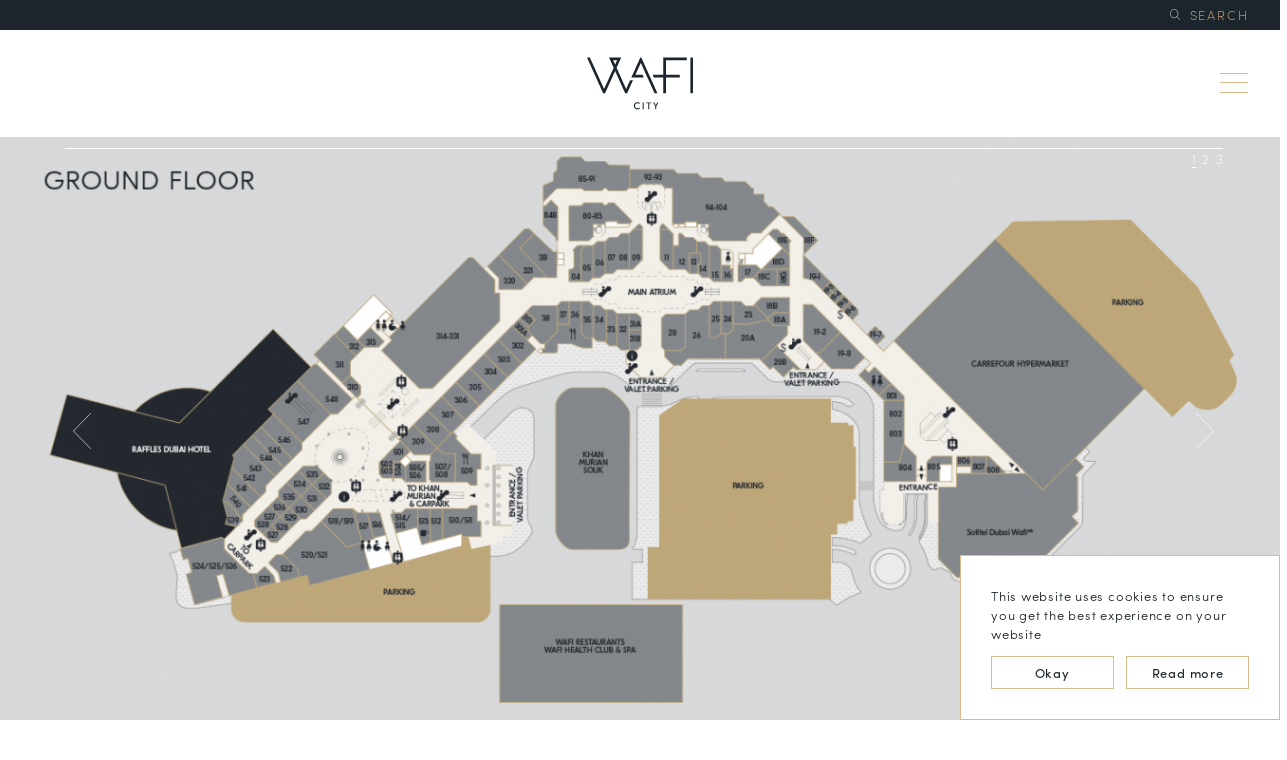

--- FILE ---
content_type: text/html; charset=UTF-8
request_url: https://www.wafi.com/shop/eat/
body_size: 23417
content:
<!DOCTYPE html>
<html lang="en" class="browser-chrome">
<head>
    <meta name="viewport" content="width=device-width, initial-scale=1">
    <meta http-equiv="Content-Type" content="text/html; charset=utf-8"/>
    <link rel="apple-touch-icon" sizes="180x180" href="https://www.wafi.com/wp-content/themes/wafi/icons/apple-touch-icon.png">
    <link rel="icon" type="image/png" sizes="32x32" href="https://www.wafi.com/wp-content/themes/wafi/icons/favicon-32x32.png">
    <link rel="icon" type="image/png" sizes="16x16" href="https://www.wafi.com/wp-content/themes/wafi/icons/favicon-16x16.png">
    <link rel="manifest" href="https://www.wafi.com/wp-content/themes/wafi/icons/site.webmanifest">
    <link rel="mask-icon" href="https://www.wafi.com/wp-content/themes/wafi/icons/safari-pinned-tab.svg" color="#5bbad5">
    <title>Eat | Explore. Experience. Enjoy - WAFI City</title>
    <meta name='robots' content='index, follow, max-image-preview:large, max-snippet:-1, max-video-preview:-1' />
        <script type="text/javascript">

            var _gaq = _gaq || [];
            _gaq.push(['_setAccount', 'UA-15922857-1']);
            _gaq.push(['_trackPageview']);

            (function() {
                var ga = document.createElement('script'); ga.type = 'text/javascript'; ga.async = true;
                ga.src = ('https:' == document.location.protocol ? 'https://ssl' : 'http://www') + '.google-analytics.com/ga.js';
                var s = document.getElementsByTagName('script')[0]; s.parentNode.insertBefore(ga, s);
            })();

        </script>
	<link rel="alternate" hreflang="en" href="https://www.wafi.com/brands_cat/eat/" />
<link rel="alternate" hreflang="x-default" href="https://www.wafi.com/brands_cat/eat/" />

<!-- Google Tag Manager for WordPress by gtm4wp.com -->
<script data-cfasync="false" data-pagespeed-no-defer>
	var gtm4wp_datalayer_name = "dataLayer";
	var dataLayer = dataLayer || [];
</script>
<!-- End Google Tag Manager for WordPress by gtm4wp.com -->        <script defer src="[data-uri]"></script>
	
	<!-- This site is optimized with the Yoast SEO Premium plugin v26.2 (Yoast SEO v26.2) - https://yoast.com/wordpress/plugins/seo/ -->
	<meta name="description" content="Choose from a wide selection of fast-food options, fine-dining and global cuisine at WAFI. Discover a variety of dining options to suit every budget." />
	<link rel="canonical" href="https://www.wafi.com/brands_cat/eat/" />
	<link rel="next" href="https://www.wafi.com/brands_cat/eat/page/2/" />
	<meta property="og:locale" content="en_US" />
	<meta property="og:type" content="article" />
	<meta property="og:title" content="Eat Archives" />
	<meta property="og:description" content="Choose from a wide selection of fast-food options, fine-dining and global cuisine at WAFI. Discover a variety of dining options to suit every budget." />
	<meta property="og:url" content="https://www.wafi.com/brands_cat/eat/" />
	<meta property="og:site_name" content="WAFI City" />
	<meta name="twitter:card" content="summary_large_image" />
	<script type="application/ld+json" class="yoast-schema-graph">{"@context":"https://schema.org","@graph":[{"@type":"CollectionPage","@id":"https://www.wafi.com/brands_cat/eat/","url":"https://www.wafi.com/brands_cat/eat/","name":"Eat | Explore. Experience. Enjoy - WAFI City","isPartOf":{"@id":"https://www.wafi.com/#website"},"description":"Choose from a wide selection of fast-food options, fine-dining and global cuisine at WAFI. Discover a variety of dining options to suit every budget.","breadcrumb":{"@id":"https://www.wafi.com/brands_cat/eat/#breadcrumb"},"inLanguage":"en-US"},{"@type":"BreadcrumbList","@id":"https://www.wafi.com/brands_cat/eat/#breadcrumb","itemListElement":[{"@type":"ListItem","position":1,"name":"Home","item":"https://wafi.com/"},{"@type":"ListItem","position":2,"name":"Eat"}]},{"@type":"WebSite","@id":"https://www.wafi.com/#website","url":"https://www.wafi.com/","name":"WAFI City","description":"","potentialAction":[{"@type":"SearchAction","target":{"@type":"EntryPoint","urlTemplate":"https://www.wafi.com/?s={search_term_string}"},"query-input":{"@type":"PropertyValueSpecification","valueRequired":true,"valueName":"search_term_string"}}],"inLanguage":"en-US"}]}</script>
	<!-- / Yoast SEO Premium plugin. -->


        <script defer src="[data-uri]"></script>
    <link rel="alternate" type="application/rss+xml" title="WAFI City &raquo; Eat Category Feed" href="https://www.wafi.com/brands_cat/eat/feed/" />
<style id='wp-img-auto-sizes-contain-inline-css' type='text/css'>
img:is([sizes=auto i],[sizes^="auto," i]){contain-intrinsic-size:3000px 1500px}
/*# sourceURL=wp-img-auto-sizes-contain-inline-css */
</style>
<link rel='stylesheet' id='wp-block-library-css' href='https://www.wafi.com/wp-includes/css/dist/block-library/style.min.css?ver=6.9' type='text/css' media='all' />
<style id='classic-theme-styles-inline-css' type='text/css'>
/*! This file is auto-generated */
.wp-block-button__link{color:#fff;background-color:#32373c;border-radius:9999px;box-shadow:none;text-decoration:none;padding:calc(.667em + 2px) calc(1.333em + 2px);font-size:1.125em}.wp-block-file__button{background:#32373c;color:#fff;text-decoration:none}
/*# sourceURL=/wp-includes/css/classic-themes.min.css */
</style>
<style id='global-styles-inline-css' type='text/css'>
:root{--wp--preset--aspect-ratio--square: 1;--wp--preset--aspect-ratio--4-3: 4/3;--wp--preset--aspect-ratio--3-4: 3/4;--wp--preset--aspect-ratio--3-2: 3/2;--wp--preset--aspect-ratio--2-3: 2/3;--wp--preset--aspect-ratio--16-9: 16/9;--wp--preset--aspect-ratio--9-16: 9/16;--wp--preset--color--black: #000000;--wp--preset--color--cyan-bluish-gray: #abb8c3;--wp--preset--color--white: #ffffff;--wp--preset--color--pale-pink: #f78da7;--wp--preset--color--vivid-red: #cf2e2e;--wp--preset--color--luminous-vivid-orange: #ff6900;--wp--preset--color--luminous-vivid-amber: #fcb900;--wp--preset--color--light-green-cyan: #7bdcb5;--wp--preset--color--vivid-green-cyan: #00d084;--wp--preset--color--pale-cyan-blue: #8ed1fc;--wp--preset--color--vivid-cyan-blue: #0693e3;--wp--preset--color--vivid-purple: #9b51e0;--wp--preset--gradient--vivid-cyan-blue-to-vivid-purple: linear-gradient(135deg,rgb(6,147,227) 0%,rgb(155,81,224) 100%);--wp--preset--gradient--light-green-cyan-to-vivid-green-cyan: linear-gradient(135deg,rgb(122,220,180) 0%,rgb(0,208,130) 100%);--wp--preset--gradient--luminous-vivid-amber-to-luminous-vivid-orange: linear-gradient(135deg,rgb(252,185,0) 0%,rgb(255,105,0) 100%);--wp--preset--gradient--luminous-vivid-orange-to-vivid-red: linear-gradient(135deg,rgb(255,105,0) 0%,rgb(207,46,46) 100%);--wp--preset--gradient--very-light-gray-to-cyan-bluish-gray: linear-gradient(135deg,rgb(238,238,238) 0%,rgb(169,184,195) 100%);--wp--preset--gradient--cool-to-warm-spectrum: linear-gradient(135deg,rgb(74,234,220) 0%,rgb(151,120,209) 20%,rgb(207,42,186) 40%,rgb(238,44,130) 60%,rgb(251,105,98) 80%,rgb(254,248,76) 100%);--wp--preset--gradient--blush-light-purple: linear-gradient(135deg,rgb(255,206,236) 0%,rgb(152,150,240) 100%);--wp--preset--gradient--blush-bordeaux: linear-gradient(135deg,rgb(254,205,165) 0%,rgb(254,45,45) 50%,rgb(107,0,62) 100%);--wp--preset--gradient--luminous-dusk: linear-gradient(135deg,rgb(255,203,112) 0%,rgb(199,81,192) 50%,rgb(65,88,208) 100%);--wp--preset--gradient--pale-ocean: linear-gradient(135deg,rgb(255,245,203) 0%,rgb(182,227,212) 50%,rgb(51,167,181) 100%);--wp--preset--gradient--electric-grass: linear-gradient(135deg,rgb(202,248,128) 0%,rgb(113,206,126) 100%);--wp--preset--gradient--midnight: linear-gradient(135deg,rgb(2,3,129) 0%,rgb(40,116,252) 100%);--wp--preset--font-size--small: 13px;--wp--preset--font-size--medium: 20px;--wp--preset--font-size--large: 36px;--wp--preset--font-size--x-large: 42px;--wp--preset--spacing--20: 0.44rem;--wp--preset--spacing--30: 0.67rem;--wp--preset--spacing--40: 1rem;--wp--preset--spacing--50: 1.5rem;--wp--preset--spacing--60: 2.25rem;--wp--preset--spacing--70: 3.38rem;--wp--preset--spacing--80: 5.06rem;--wp--preset--shadow--natural: 6px 6px 9px rgba(0, 0, 0, 0.2);--wp--preset--shadow--deep: 12px 12px 50px rgba(0, 0, 0, 0.4);--wp--preset--shadow--sharp: 6px 6px 0px rgba(0, 0, 0, 0.2);--wp--preset--shadow--outlined: 6px 6px 0px -3px rgb(255, 255, 255), 6px 6px rgb(0, 0, 0);--wp--preset--shadow--crisp: 6px 6px 0px rgb(0, 0, 0);}:where(.is-layout-flex){gap: 0.5em;}:where(.is-layout-grid){gap: 0.5em;}body .is-layout-flex{display: flex;}.is-layout-flex{flex-wrap: wrap;align-items: center;}.is-layout-flex > :is(*, div){margin: 0;}body .is-layout-grid{display: grid;}.is-layout-grid > :is(*, div){margin: 0;}:where(.wp-block-columns.is-layout-flex){gap: 2em;}:where(.wp-block-columns.is-layout-grid){gap: 2em;}:where(.wp-block-post-template.is-layout-flex){gap: 1.25em;}:where(.wp-block-post-template.is-layout-grid){gap: 1.25em;}.has-black-color{color: var(--wp--preset--color--black) !important;}.has-cyan-bluish-gray-color{color: var(--wp--preset--color--cyan-bluish-gray) !important;}.has-white-color{color: var(--wp--preset--color--white) !important;}.has-pale-pink-color{color: var(--wp--preset--color--pale-pink) !important;}.has-vivid-red-color{color: var(--wp--preset--color--vivid-red) !important;}.has-luminous-vivid-orange-color{color: var(--wp--preset--color--luminous-vivid-orange) !important;}.has-luminous-vivid-amber-color{color: var(--wp--preset--color--luminous-vivid-amber) !important;}.has-light-green-cyan-color{color: var(--wp--preset--color--light-green-cyan) !important;}.has-vivid-green-cyan-color{color: var(--wp--preset--color--vivid-green-cyan) !important;}.has-pale-cyan-blue-color{color: var(--wp--preset--color--pale-cyan-blue) !important;}.has-vivid-cyan-blue-color{color: var(--wp--preset--color--vivid-cyan-blue) !important;}.has-vivid-purple-color{color: var(--wp--preset--color--vivid-purple) !important;}.has-black-background-color{background-color: var(--wp--preset--color--black) !important;}.has-cyan-bluish-gray-background-color{background-color: var(--wp--preset--color--cyan-bluish-gray) !important;}.has-white-background-color{background-color: var(--wp--preset--color--white) !important;}.has-pale-pink-background-color{background-color: var(--wp--preset--color--pale-pink) !important;}.has-vivid-red-background-color{background-color: var(--wp--preset--color--vivid-red) !important;}.has-luminous-vivid-orange-background-color{background-color: var(--wp--preset--color--luminous-vivid-orange) !important;}.has-luminous-vivid-amber-background-color{background-color: var(--wp--preset--color--luminous-vivid-amber) !important;}.has-light-green-cyan-background-color{background-color: var(--wp--preset--color--light-green-cyan) !important;}.has-vivid-green-cyan-background-color{background-color: var(--wp--preset--color--vivid-green-cyan) !important;}.has-pale-cyan-blue-background-color{background-color: var(--wp--preset--color--pale-cyan-blue) !important;}.has-vivid-cyan-blue-background-color{background-color: var(--wp--preset--color--vivid-cyan-blue) !important;}.has-vivid-purple-background-color{background-color: var(--wp--preset--color--vivid-purple) !important;}.has-black-border-color{border-color: var(--wp--preset--color--black) !important;}.has-cyan-bluish-gray-border-color{border-color: var(--wp--preset--color--cyan-bluish-gray) !important;}.has-white-border-color{border-color: var(--wp--preset--color--white) !important;}.has-pale-pink-border-color{border-color: var(--wp--preset--color--pale-pink) !important;}.has-vivid-red-border-color{border-color: var(--wp--preset--color--vivid-red) !important;}.has-luminous-vivid-orange-border-color{border-color: var(--wp--preset--color--luminous-vivid-orange) !important;}.has-luminous-vivid-amber-border-color{border-color: var(--wp--preset--color--luminous-vivid-amber) !important;}.has-light-green-cyan-border-color{border-color: var(--wp--preset--color--light-green-cyan) !important;}.has-vivid-green-cyan-border-color{border-color: var(--wp--preset--color--vivid-green-cyan) !important;}.has-pale-cyan-blue-border-color{border-color: var(--wp--preset--color--pale-cyan-blue) !important;}.has-vivid-cyan-blue-border-color{border-color: var(--wp--preset--color--vivid-cyan-blue) !important;}.has-vivid-purple-border-color{border-color: var(--wp--preset--color--vivid-purple) !important;}.has-vivid-cyan-blue-to-vivid-purple-gradient-background{background: var(--wp--preset--gradient--vivid-cyan-blue-to-vivid-purple) !important;}.has-light-green-cyan-to-vivid-green-cyan-gradient-background{background: var(--wp--preset--gradient--light-green-cyan-to-vivid-green-cyan) !important;}.has-luminous-vivid-amber-to-luminous-vivid-orange-gradient-background{background: var(--wp--preset--gradient--luminous-vivid-amber-to-luminous-vivid-orange) !important;}.has-luminous-vivid-orange-to-vivid-red-gradient-background{background: var(--wp--preset--gradient--luminous-vivid-orange-to-vivid-red) !important;}.has-very-light-gray-to-cyan-bluish-gray-gradient-background{background: var(--wp--preset--gradient--very-light-gray-to-cyan-bluish-gray) !important;}.has-cool-to-warm-spectrum-gradient-background{background: var(--wp--preset--gradient--cool-to-warm-spectrum) !important;}.has-blush-light-purple-gradient-background{background: var(--wp--preset--gradient--blush-light-purple) !important;}.has-blush-bordeaux-gradient-background{background: var(--wp--preset--gradient--blush-bordeaux) !important;}.has-luminous-dusk-gradient-background{background: var(--wp--preset--gradient--luminous-dusk) !important;}.has-pale-ocean-gradient-background{background: var(--wp--preset--gradient--pale-ocean) !important;}.has-electric-grass-gradient-background{background: var(--wp--preset--gradient--electric-grass) !important;}.has-midnight-gradient-background{background: var(--wp--preset--gradient--midnight) !important;}.has-small-font-size{font-size: var(--wp--preset--font-size--small) !important;}.has-medium-font-size{font-size: var(--wp--preset--font-size--medium) !important;}.has-large-font-size{font-size: var(--wp--preset--font-size--large) !important;}.has-x-large-font-size{font-size: var(--wp--preset--font-size--x-large) !important;}
:where(.wp-block-post-template.is-layout-flex){gap: 1.25em;}:where(.wp-block-post-template.is-layout-grid){gap: 1.25em;}
:where(.wp-block-term-template.is-layout-flex){gap: 1.25em;}:where(.wp-block-term-template.is-layout-grid){gap: 1.25em;}
:where(.wp-block-columns.is-layout-flex){gap: 2em;}:where(.wp-block-columns.is-layout-grid){gap: 2em;}
:root :where(.wp-block-pullquote){font-size: 1.5em;line-height: 1.6;}
/*# sourceURL=global-styles-inline-css */
</style>
<link rel='stylesheet' id='wpml-legacy-horizontal-list-0-css' href='https://www.wafi.com/wp-content/plugins/sitepress-multilingual-cms/templates/language-switchers/legacy-list-horizontal/style.min.css?ver=1' type='text/css' media='all' />
<link rel='stylesheet' id='wp-popup-css-css' href='https://www.wafi.com/wp-content/cache/autoptimize/autoptimize_single_62deda881d64d43a60480e3c44fbac1e.php?ver=1.2.7' type='text/css' media='all' />
<style>html {font-size: 10px;overflow-x: hidden;overflow-y: scroll;}body {width: 100%;font-size: 1.8rem;font-family:"sofia-pro",Tahoma,sans-serif;margin: 0;height: 101vh;overflow-x: hidden;overflow-y: hidden;}body ::-webkit-scrollbar{width:7px;}::-webkit-scrollbar{width:7px;overflow:visible;background:#fff}::-webkit-scrollbar-thumb{background-color:#1d252c}::-webkit-scrollbar-track{background:#fff}* {box-sizing: border-box;}html,body,ul,ol,h1,h2,h3,h4,h5,h6,p,input,pre{margin:0;padding:0}h1,h2,h3,h4,h5,h6{font-size:inherit;font-weight:inherit}.img-auto > img {width: 100%;height: auto;display: block}.ls_03 {letter-spacing: .03em}.ls_05 {letter-spacing: .05em}.ls_07 {letter-spacing: .07em}.ls_015 {letter-spacing: .15em}.ls_1, h1, h2, h3, h4, h5, h6 {letter-spacing: .1em}.center {text-align: center;}.cover{position:relative;display:block}.cover>img,.cover img,.cover video{width:100%;height:100%;position:absolute;display:block;object-fit:cover}.cover>*:not(img):not(div):not(span):not(a){left:0 !important;visibility:visible !important}.cover.pa{position:absolute}.b-none {display: none}.b-o0 {opacity: 0}.b-oa {-webkit-transition: opacity 1s ease;-moz-transition: opacity 1s ease;-ms-transition: opacity 1s ease;-o-transition: opacity 1s ease;transition: opacity 1s ease;}#site-header{position:fixed;top:0;left:0;width:100%;z-index:50}#site-content{margin-top:122px;min-height: 70vh;}.grey-bg{background-color:#1d252c}.fl{float:left}.fr{float:right}.logo{background-image:url("[data-uri]");width:108px;height:38px;display:inline-block;background-size:100%;background-repeat:no-repeat;background-position:center;vertical-align:top}.pt0_5e{padding-top:0.5em}.pb0_5e{padding-bottom:0.5em}.narrower-well{max-width:1182px;width:90%}.well{max-width:1286px;width:90%}.wide-well{max-width:1366px;width:100%}.narrower-well,.well,.wide-well,.m-center{margin-right:auto;margin-left:auto}.r-margin{margin-left:auto}.pb48{padding-bottom:48%}.a-center{position:absolute;top:50%;left:50%;transform:translateY(-50%) translateX(-50%)}.h-center{position:absolute;left:50%;transform:translateX(-50%)}.v-center{position:absolute;top:50%;transform:translateY(-50%)}.o-h{overflow:hidden}.slider{height:100%;overflow:hidden}.slider .move{font-size:0;letter-spacing:0;width:100%;height:100%;white-space:nowrap}.slider .move .slide{font-size:1.8rem;height:100%;white-space:normal;vertical-align:top;display:inline-block}.slider .nav li{display:inline-block;cursor:pointer}.slider .nav li:not(:last-child){margin-right:.5em}.slider .nav li.active{border-bottom:1px solid}.slider .nav.dots li{line-height:.5}.slider .nav.dots li::before{font-size:3rem;content:"○";-moz-transition:all .4s ease-in;-o-transition:all .4s ease-in;-webkit-transition:all .4s ease-in;transition:all .4s ease-in}.slider .nav.dots li.active::before{content:"●"}.slider.method-fade .move{position:relative}.slider.method-fade .slide{height:auto;position:absolute;top:0;left:0;opacity:0;visibility:hidden;-moz-transition:opacity .8s linear,visibility .8s linear;-o-transition:opacity .8s linear,visibility .8s linear;-webkit-transition:opacity .8s linear,visibility .8s linear;transition:opacity .8s linear,visibility .8s linear}.slider.method-fade .slide.current{opacity:1;visibility:visible}.w100{width: 100%}.pa{position: absolute}.t0{top:0}.r0{right: 0}.b0{bottom:0}.h100{height: 100%}.w90{width: 90%}.pr{position: relative}.bt1{border-top: 1px solid}.bb1{border-bottom: 1px solid}.wht-fc{color:#ffffff}.f1_3-s{font-size: 1.3rem}.mt2e{margin-top: 2em}.pt0_2e{padding-top: 0.2em}.mr5{margin-right: 5%}.wht-bg{background-color: #ffffff}.pt1e{padding-top: 1em}.pb1e{padding-bottom: 1em}#open-menu{width:28px;height:20px;right:0;position:absolute;top:50%;z-index:75;-webkit-transform:translate(0, -50%);-moz-transform:translate(0, -50%);-ms-transform:translate(0, -50%);-o-transform:translate(0, -50%);transform:translate(0, -50%);cursor:pointer}#open-menu span{width:100%;display:block;position:absolute;height:1px;left:0;background:#daba8b;-webkit-transform:rotate(0deg);-moz-transform:rotate(0deg);-o-transform:rotate(0deg);transform:rotate(0deg);-moz-transition:.25s ease-in-out;-o-transition:.25s ease-in-out;-webkit-transition:.25s ease-in-out;transition:.25s ease-in-out}#open-menu span:nth-child(1){top:0}#open-menu span:nth-child(2),#open-menu span:nth-child(3){top:9px}#open-menu span:nth-child(4){bottom:0}.mb2e{margin-bottom: 2em}.pt4e{padding-top: 4em}.max-w38e{max-width: 38em;width: 100%}@media screen and (min-width: 768px){.image-black-overlay::before{content:"";z-index:1;background-color:rgba(0,0,0,0.5);position:absolute;width:100%;height:100%}}.em-loading em{opacity: 0}.top-left-slider-box li{opacity: 0}.pt1_5e{padding-top: 1.5em}.pb1_5e{padding-bottom: 1.5em}.pt0_3e{padding-top: 0.3em}.pb0_3e{padding-bottom: 0.3em}.fs1 h1,.fs1 h2{font-size:3.8rem;font-family:"acta-display",Verdana,serif;font-weight:400;margin-bottom:.3em}@media screen and (max-width: 1023px){.fs1 h1,.fs1 h2{font-size:2.964rem}}@media screen and (max-width: 767px){.fs1 h1,.fs1 h2{font-size:2.584rem}}.fs1 p:not(:last-child){margin-bottom:.8em}.vl-grey-bg{background-color:#f3f4f4}.vl-gold-bg{background-color:#fbf8f3}.w48{width: 48%}.w52{width: 52%}.pb23{padding-bottom: 23%}.mb2_5e{margin-bottom: 2.5em}.mt2_5e{margin-top: 2.5em}.pt7{padding-top: 7%}.pb7{padding-bottom: 7%}.mb1_5e{margin-bottom: 1.5em}.f1_3-svl{font-size:1.3rem;line-height:1.25;font-family:"sofia-pro",Tahoma,sans-serif;font-weight:200}.news-feed{height:16px}.news-feed .news-list{overflow:hidden;list-style:none;-moz-transition:transform .4s ease-out;-o-transition:transform .4s ease-out;-webkit-transition:transform .4s ease-out;transition:transform .4s ease-out}.news-feed .news-list li{line-height:1.35}.fs1 h1,.fs1 h2{font-size:3.8rem;font-family:"acta-display",Verdana,serif;font-weight:400;margin-bottom:.3em}@media screen and (max-width: 1023px){.fs1 h1,.fs1 h2{font-size:2.964rem}}@media screen and (max-width: 767px){.fs1 h1,.fs1 h2{font-size:2.584rem}}.fs1 p:not(:last-child){margin-bottom:.8em}.pt0_7e{padding-top: 0.7em} .pb0_7e{padding-bottom: 0.7em}#searchform #searchsubmit{display: none}@media screen and (min-width: 1024px){.table-same-height{display:table;width:100%}.table-same-height>*{display:table-cell}}.load-line{height: 3.5em;margin-bottom: 1em}.pb2e{padding-bottom: 2em}.pt3e{padding-top: 3em}.mt4e{margin-top: 4em}.brands-cont:not(.search-boxes){min-height:110vh}.brands-cont .brands-boxes .full-width{width:100%;margin:.8em 1.166% 0}.brands-cont .brands-boxes .big-letter{font-size:8rem;font-family:"acta-display",Verdana,serif;font-weight:400;line-height:1.1}@media screen and (max-width: 1023px){.brands-cont .brands-boxes .big-letter{font-size:5.2rem}}@media screen and (max-width: 767px){.brands-cont .brands-boxes .big-letter{font-size:4.4rem}}.brands-cont .brands-boxes .box{width:31%;margin:1.166%}@media screen and (max-width: 1023px){.brands-cont .brands-boxes .box{width:44%;margin:3%}}@media screen and (max-width: 767px){.brands-cont .brands-boxes .box{width:100%;margin:1em 0}}.brands-cont .brands-boxes .box a{display:block;padding:1.6em 1.6em 2em 1.6em;background-color:#fff;border-top:4px solid #fff;border-right:4px solid #fff;border-left:4px solid #fff;-moz-transition:border .5s ease-in;-o-transition:border .5s ease-in;-webkit-transition:border .5s ease-in;transition:border .5s ease-in;position:relative}.brands-cont .brands-boxes .box a::after{content:"";border-bottom:4px solid #daba8b;position:absolute;width:calc(100% + 8px);height:4px;bottom:0;left:-4px}.brands-cont .brands-boxes .box a.has-hov .hover-display,.brands-cont .brands-boxes .box a.has-hov .hover-hidden{opacity:0;visibility:hidden;-moz-transition:opacity .4s linear,visibility .4s linear;-o-transition:opacity .4s linear,visibility .4s linear;-webkit-transition:opacity .4s linear,visibility .4s linear;transition:opacity .4s linear,visibility .4s linear}.brands-cont .brands-boxes .box a.has-hov:not(:hover) .hover-hidden{opacity:1;visibility:visible}.brands-cont .brands-boxes .box a:hover{border-color:#daba8b}.brands-cont .brands-boxes .box a:hover .hover-display{opacity:1;visibility:visible}@media screen and (max-width: 767px){.logo{width:97px;height:33px}}@media screen and (max-width: 1023px){.m-pb70{padding-bottom:70%}.m-w100{width: 100%}}@media screen and (max-width: 767px){.mob-w100{width: 100%}.mob-pb50{padding-bottom: 50%}.mob-pt1e{padding-top: 1em}.mob-pb1e{padding-bottom: 1em}.mob-t-left{text-align: left}.mob-pi{position: static} .mob-tn{transform: none}.mob-grey-bg{background-color: #1d252c}.mob-none{display: none}.mob-pt2e{padding-top: 2em}#site-content{margin-top:96px;}}@media screen and (min-width: 1025px){body {width: calc(100% + 7px);}}</style><link rel="EditURI" type="application/rsd+xml" title="RSD" href="https://www.wafi.com/xmlrpc.php?rsd" />

<meta name="generator" content="WPML ver:4.8.6 stt:5,1;" />

<!-- Google Tag Manager for WordPress by gtm4wp.com -->
<!-- GTM Container placement set to automatic -->
<script data-cfasync="false" data-pagespeed-no-defer type="text/javascript">
	var dataLayer_content = {"pagePostType":"brands","pagePostType2":"tax-brands","pageCategory":[]};
	dataLayer.push( dataLayer_content );
</script>
<script data-cfasync="false" data-pagespeed-no-defer type="text/javascript">
(function(w,d,s,l,i){w[l]=w[l]||[];w[l].push({'gtm.start':
new Date().getTime(),event:'gtm.js'});var f=d.getElementsByTagName(s)[0],
j=d.createElement(s),dl=l!='dataLayer'?'&l='+l:'';j.async=true;j.src=
'//www.googletagmanager.com/gtm.js?id='+i+dl;f.parentNode.insertBefore(j,f);
})(window,document,'script','dataLayer','GTM-T6M72GB6');
</script>
<!-- End Google Tag Manager for WordPress by gtm4wp.com -->  <style>
    :root { --wafi-fraud-h: 0px; }

    /* Banner */
    #wafi-fraud-alert{
      position: fixed; inset: 0 auto auto 0; right: 0; top: 0;
      z-index: 9999; width: 100%;
      display: flex; align-items: center; justify-content: center; gap: 12px; flex-wrap: wrap;
      box-sizing: border-box;
      padding: calc(10px + env(safe-area-inset-top,0px)) 16px 10px;
      background:#c1121f; color:#fff; text-align:center;
      font: 600 14px/1.45 "sofia-pro", Tahoma, sans-serif; letter-spacing:.05em;
      margin:0 !important; border-radius:0 !important; box-shadow:none !important;
      pointer-events: none; /* clicks pass through */
    }
    #wafi-fraud-alert .wafi-fraud-link{ color:#fff; text-decoration:none; pointer-events:auto; }
    #wafi-fraud-alert .wafi-fraud-link:hover{ color:#fff; text-decoration:underline; }
    #wafi-fraud-alert .wafi-fraud-link u{ text-underline-offset:2px; }

    /* Spacer that reserves layout height equal to the banner’s height */
    .wafi-banner-spacer{ height: var(--wafi-fraud-h); }

    /* Push common fixed/sticky headers */
    body.wafi-banner-active .site-header,
    body.wafi-banner-active header#header,
    body.wafi-banner-active #masthead,
    body.wafi-banner-active .header,
    body.wafi-banner-active .header-wrapper,
    body.wafi-banner-active .is-sticky,
    body.wafi-banner-active .is-fixed {
      top: var(--wafi-fraud-h) !important;
    }

    /* Let search overlays sit above the banner and be offset if needed */
    .search-overlay,
    .search-modal,
    .site-search,
    #search,
    [class*="search-panel"],
    [id*="search-panel"]{
      z-index: 11000 !important; /* higher than the banner */
    }

    @media (max-width:767px){
      #wafi-fraud-alert{ font-size:12.5px; padding:calc(10px + env(safe-area-inset-top,0)) 12px 10px; }
    }
  </style>
<meta name="generator" content="Elementor 3.33.4; features: e_font_icon_svg, additional_custom_breakpoints; settings: css_print_method-external, google_font-disabled, font_display-swap">

<!-- Meta Pixel Code -->
<script defer src="[data-uri]"></script>
<!-- End Meta Pixel Code -->
<script defer src="[data-uri]"></script><script defer src="[data-uri]"></script>			<style>
				.e-con.e-parent:nth-of-type(n+4):not(.e-lazyloaded):not(.e-no-lazyload),
				.e-con.e-parent:nth-of-type(n+4):not(.e-lazyloaded):not(.e-no-lazyload) * {
					background-image: none !important;
				}
				@media screen and (max-height: 1024px) {
					.e-con.e-parent:nth-of-type(n+3):not(.e-lazyloaded):not(.e-no-lazyload),
					.e-con.e-parent:nth-of-type(n+3):not(.e-lazyloaded):not(.e-no-lazyload) * {
						background-image: none !important;
					}
				}
				@media screen and (max-height: 640px) {
					.e-con.e-parent:nth-of-type(n+2):not(.e-lazyloaded):not(.e-no-lazyload),
					.e-con.e-parent:nth-of-type(n+2):not(.e-lazyloaded):not(.e-no-lazyload) * {
						background-image: none !important;
					}
				}
			</style>
					<style type="text/css" id="wp-custom-css">
			button#wpforms-submit-55609 {
    background-color: black;
}
button#wpforms-submit-55609:hover {
    background-color: #daba8b;
}
.wpforms-container .wpforms-field {
    padding: 0px 0!important;
    position: relative;
}
div.wpforms-container-full .wpforms-confirmation-container-full, div[submit-success]>.wpforms-confirmation-container-full:not(.wpforms-redirection-message) {
    background: #fff!important;
    border: 1px solid #fff!important;
}
.subcription-wrap .wpforms-field-row-block.wpforms-one-half{width:50%!important;}
.subcription-wrap .wpforms-field {
	margin-bottom: 15px;}
.subcription-wrap span.wpforms-required-label {display: none;}

.subcription-wrap label.wpforms-field-label-inline {font-weight: 300 !important;
    color: #707070 !important;
    font-size: 14px !important;}
.subcription-wrap .wpforms-field-payment-checkbox {
    top: -10px !important;
    margin-bottom: 0 !important;}
.subcription-wrap .wpforms-submit {
    width: 100% !important;
    outline: none !important;
}


		</style>
		</head>
<body class="archive tax-brands_cat term-eat term-64 wp-theme-wafi elementor-default elementor-kit-55748">

<div id="site-header">
    <div class="grey-bg">
        <div class="well o-h pt0_3e pb0_3e">
                        <div class="b-o0 gold-fc o-h h-center mob-pi mob-tn mob-t-center">
                                <div class="news-feed  c-inline pr">
                </div>
            </div>
            <div class="f1_3-svl fr b-o0 mob-none"><form role="search" method="get" id="searchform" class="searchform" action="https://www.wafi.com/">
				<div>
					<label class="screen-reader-text" for="s">Search for:</label>
					<input type="text" value="" name="s" id="s" placeholder="SEARCH"  />
					<input type="submit" id="searchsubmit" value="" />
				</div>
			<input type='hidden' name='lang' value='en' /></form></div>
        </div>
    </div>
    <div class="wht-bg">
        <div class="well center pt1_5e pb1_5e mob-pt1e mob-pb1e pr mob-t-left">
            <a href="/" class="logo"></a>
			<a href="/" class="logo1"></a>
            <div id="open-menu" class="v-center r0">
                <span></span>
                <span></span>
                <span></span>
                <span></span>
            </div>
        </div>
    </div>
    <div id="site-navigation" class="b-none">
        <div class="h100 o-h">
            <div id="nav-container" class="menu-site-navigation-container"><ul id="menu-site-navigation" class="no-disc ls_1"><li id="menu-item-42" class="menu-item menu-item-type-post_type menu-item-object-page menu-item-home menu-item-42"><a href="https://www.wafi.com/">Home</a></li>
<li id="menu-item-199" class="menu-item menu-item-type-post_type_archive menu-item-object-brands menu-item-199"><a href="https://www.wafi.com/shop/">Shop</a></li>
<li id="menu-item-949" class="menu-item menu-item-type-post_type menu-item-object-page menu-item-949"><a href="https://www.wafi.com/dine/">Dine</a></li>
<li id="menu-item-1009" class="menu-item menu-item-type-post_type menu-item-object-page menu-item-1009"><a href="https://www.wafi.com/pharaohs-club/">Exercise</a></li>
<li id="menu-item-175" class="menu-item menu-item-type-post_type menu-item-object-page menu-item-175"><a href="https://www.wafi.com/cleopatras-spa/">Relax</a></li>
<li id="menu-item-5504" class="menu-item menu-item-type-post_type menu-item-object-page menu-item-5504"><a href="https://www.wafi.com/wellness-with-dr-benazir/">Heal</a></li>
<li id="menu-item-167" class="menu-item menu-item-type-post_type menu-item-object-page menu-item-167"><a href="https://www.wafi.com/play/">Play</a></li>
<li id="menu-item-948" class="menu-item menu-item-type-post_type menu-item-object-page menu-item-948"><a href="https://www.wafi.com/stay/">Stay</a></li>
<li id="menu-item-177" class="menu-item menu-item-type-post_type menu-item-object-page current_page_parent menu-item-177"><a href="https://www.wafi.com/whats-on/">What’s On</a></li>
<li id="menu-item-54644" class="menu-item menu-item-type-post_type menu-item-object-page menu-item-54644"><a href="https://www.wafi.com/rewards/">Rewards</a></li>
<li id="menu-item-2060" class="menu-item menu-item-type-post_type menu-item-object-page menu-item-2060"><a href="https://www.wafi.com/plan-your-visit/">Plan your visit</a></li>
<li id="menu-item-49699" class="smaller-item menu-item menu-item-type-post_type menu-item-object-page menu-item-49699"><a href="https://www.wafi.com/mall-directory/">Mall Directory Download</a></li>
<li id="menu-item-477" class="smaller-item menu-item menu-item-type-custom menu-item-object-custom menu-item-477"><a href="/plan-your-visit#how-to-get-here">How to get here</a></li>
<li id="menu-item-479" class="smaller-item menu-item menu-item-type-custom menu-item-object-custom menu-item-479"><a href="/plan-your-visit#opening-hours">Opening Hours</a></li>
<li id="menu-item-478" class="smaller-item menu-item menu-item-type-custom menu-item-object-custom menu-item-478"><a href="/plan-your-visit#parking">Parking</a></li>
<li id="menu-item-480" class="smaller-item menu-item menu-item-type-custom menu-item-object-custom menu-item-480"><a href="/plan-your-visit#contact">Contact</a></li>
</ul></div>            <div class="mob-block">
                                <div class="mb1e black-bg mob-search">
			        <form role="search" method="get" id="searchform-mobile" class="searchform" action="https://www.wafi.com/">
				<div>
					<label class="screen-reader-text" for="s-mobile">Search for:</label>
					<input type="text" value="" name="s" id="s-mobile" placeholder="SEARCH"  />
					<input type="submit" id="searchsubmit-mobile" value="" />
				</div>
			<input type='hidden' name='lang' value='en' /></form>                </div>
                <div class="center ml1e pb2e">
                    <a href="https://www.facebook.com/Waficitydubai" class="fb" target="_blank"></a>
                    <a href="https://twitter.com/WafiCityDubai" class="twitter" target="_blank"></a>
                    <a href="https://www.instagram.com/waficitydubai/" class="instagram" target="_blank"></a>
                </div>
            </div>
        </div>
        <span id="nav-hover"></span>
        <div class="bottom-header-box pa b0 w100 pr6e mob-pr0 pb1_5e">
            <div class="mob-none">
                <div class="f1_7-a mb1e center">Subscribe to our newsletter</div>
                <div class="header-newsletter">
                                    </div>
            </div>

        </div>
    </div>
    <div id="black-page-overlay" class="b-none"></div>
</div>

<div id="site-content">
	 

<!-- GTM Container placement set to automatic -->
<!-- Google Tag Manager (noscript) -->
				<noscript><iframe src="https://www.googletagmanager.com/ns.html?id=GTM-T6M72GB6" height="0" width="0" style="display:none;visibility:hidden" aria-hidden="true"></iframe></noscript>
<!-- End Google Tag Manager (noscript) -->
<!-- Meta Pixel Code -->
<noscript>
<img height="1" width="1" style="display:none" alt="fbpx"
src="https://www.facebook.com/tr?id=1957725755100219&ev=PageView&noscript=1" />
</noscript>
<!-- End Meta Pixel Code -->
              <div id="before_page_content" class="content-sectors">
				        <div class="sector layout-intro_slider">
			
<div class="wide-well">
    <div class="slider intro-slider pr mob-grey-bg">
        <ul class="move pr z0">
			                <li class="w100 slide pr">
                    <div class="pb48 cover no-overlay">
	                    <img fetchpriority="high" width="1500" height="715" src="https://www.wafi.com/wp-content/uploads/2020/01/Website-map_Ground-floor.png.png" class="attachment-full size-full" alt="Ground Floor" sizes="(max-width: 1023px) 147vw, (max-width: 1365px) 101vw, 1366px" decoding="async" srcset="https://www.wafi.com/wp-content/uploads/2020/01/Website-map_Ground-floor.png.png 1500w, https://www.wafi.com/wp-content/uploads/2020/01/Website-map_Ground-floor.png-300x143.png 300w, https://www.wafi.com/wp-content/uploads/2020/01/Website-map_Ground-floor.png-768x366.png 768w, https://www.wafi.com/wp-content/uploads/2020/01/Website-map_Ground-floor.png-1024x488.png 1024w, https://www.wafi.com/wp-content/uploads/2020/01/Website-map_Ground-floor.png-1365x651.png 1365w, https://www.wafi.com/wp-content/uploads/2020/01/Website-map_Ground-floor.png-999x476.png 999w, https://www.wafi.com/wp-content/uploads/2020/01/Website-map_Ground-floor.png-499x238.png 499w, https://www.wafi.com/wp-content/uploads/2020/01/Website-map_Ground-floor.png-200x95.png 200w" />                    </div>
                    <div class="w90 pa h-center h100 t0 wht-fc z2 b-o0 mob-pi mob-tn mob-w100 mob-grey-bg none">
                        <div class="pa b0 pb2e mob-pt1e mob-pb0_5e fs1 max-w26e mob-pi mob-w90 mob-ml5">
                                                    </div>
                    </div>
                </li>
			                <li class="w100 slide pr">
                    <div class="pb48 cover no-overlay">
	                    <img width="1500" height="715" src="https://www.wafi.com/wp-content/uploads/2020/01/Website-map_1st-floor.png" class="attachment-full size-full" alt="1st 2nd Floor" sizes="(max-width: 1023px) 147vw, (max-width: 1365px) 101vw, 1366px" decoding="async" srcset="https://www.wafi.com/wp-content/uploads/2020/01/Website-map_1st-floor.png 1500w, https://www.wafi.com/wp-content/uploads/2020/01/Website-map_1st-floor-300x143.png 300w, https://www.wafi.com/wp-content/uploads/2020/01/Website-map_1st-floor-768x366.png 768w, https://www.wafi.com/wp-content/uploads/2020/01/Website-map_1st-floor-1024x488.png 1024w, https://www.wafi.com/wp-content/uploads/2020/01/Website-map_1st-floor-1365x651.png 1365w, https://www.wafi.com/wp-content/uploads/2020/01/Website-map_1st-floor-999x476.png 999w, https://www.wafi.com/wp-content/uploads/2020/01/Website-map_1st-floor-499x238.png 499w, https://www.wafi.com/wp-content/uploads/2020/01/Website-map_1st-floor-200x95.png 200w" />                    </div>
                    <div class="w90 pa h-center h100 t0 wht-fc z2 b-o0 mob-pi mob-tn mob-w100 mob-grey-bg none">
                        <div class="pa b0 pb2e mob-pt1e mob-pb0_5e fs1 max-w26e mob-pi mob-w90 mob-ml5">
                                                    </div>
                    </div>
                </li>
			                <li class="w100 slide pr">
                    <div class="pb48 cover no-overlay">
	                    <img loading="lazy" width="1500" height="715" src="https://www.wafi.com/wp-content/uploads/2020/01/Website-map_2st-3rd-floor.png.png" class="attachment-full size-full" alt="2nd 3rd Floor" sizes="(max-width: 1023px) 147vw, (max-width: 1365px) 101vw, 1366px" decoding="async" srcset="https://www.wafi.com/wp-content/uploads/2020/01/Website-map_2st-3rd-floor.png.png 1500w, https://www.wafi.com/wp-content/uploads/2020/01/Website-map_2st-3rd-floor.png-300x143.png 300w, https://www.wafi.com/wp-content/uploads/2020/01/Website-map_2st-3rd-floor.png-768x366.png 768w, https://www.wafi.com/wp-content/uploads/2020/01/Website-map_2st-3rd-floor.png-1024x488.png 1024w, https://www.wafi.com/wp-content/uploads/2020/01/Website-map_2st-3rd-floor.png-1365x651.png 1365w, https://www.wafi.com/wp-content/uploads/2020/01/Website-map_2st-3rd-floor.png-999x476.png 999w, https://www.wafi.com/wp-content/uploads/2020/01/Website-map_2st-3rd-floor.png-499x238.png 499w, https://www.wafi.com/wp-content/uploads/2020/01/Website-map_2st-3rd-floor.png-200x95.png 200w" />                    </div>
                    <div class="w90 pa h-center h100 t0 wht-fc z2 b-o0 mob-pi mob-tn mob-w100 mob-grey-bg none">
                        <div class="pa b0 pb2e mob-pt1e mob-pb0_5e fs1 max-w26e mob-pi mob-w90 mob-ml5">
                                                    </div>
                    </div>
                </li>
			        </ul>
        <ul class="h-center f1_3-svl t0 mt2e bt1 pt0_2e top-left-slider-box wht-fc w90 no-disc ls_1 b-o0 mob-none">
	                        <li>
                                    </li>
                            <li>
                                    </li>
                            <li>
                    SHOP                </li>
                    </ul>
        <span class="larr prev-slide v-center l0 z1 ml5 point mob-tn mob-mt20 mob-t0"></span>
        <span class="rarr next-slide v-center r0 z1 mr5 point mob-tn mob-mt20 mob-t0"></span>
        <ul class="nav f1_3-svl wht-fc pa t0 r0 mr5 mt2e pt0_2e b-o0 mob-none">
            <li></li>
        </ul>
    </div>
</div>





        </div>
	        <div class="sector layout-quote">
			
<div class="well">
	<div class="max-w38e m-center fs1 pt4e mob-pt2e pb1e center b-o0 em-loading">
		<h1>SHOP AT WAFI CITY</h1>
<p>A unique shopping experience with over 250 stores catering to everyone from families to fashionistas.</p>
        <div class="load-line">
            <span></span>
        </div>
	</div>
</div>        </div>
	        <div class="sector layout-inline_links">
			
<div class="well inline-links mb2e b-o0">
    <ul class="center c-inline gold-fc no-disc mob-none">
		            <li>
                <a href="/shop/" class="f1_5-svl ls_1 ml1_5e mr1_5e">SHOP</a>
            </li>
		            <li>
                <a href="/dine/" class="f1_5-svl ls_1 ml1_5e mr1_5e">DINE</a>
            </li>
		            <li>
                <a href="/exercise/" class="f1_5-svl ls_1 ml1_5e mr1_5e">EXERCISE</a>
            </li>
		            <li>
                <a href="/relax/" class="f1_5-svl ls_1 ml1_5e mr1_5e">RELAX</a>
            </li>
		            <li>
                <a href="/wellness-with-dr-benazir/" class="f1_5-svl ls_1 ml1_5e mr1_5e">HEAL</a>
            </li>
		            <li>
                <a href="/play/" class="f1_5-svl ls_1 ml1_5e mr1_5e">PLAY</a>
            </li>
		            <li>
                <a href="/stay/" class="f1_5-svl ls_1 ml1_5e mr1_5e">STAY</a>
            </li>
		            <li>
                <a href="/whats-on/" class="f1_5-svl ls_1 ml1_5e mr1_5e">WHAT'S ON</a>
            </li>
		            <li>
                <a href="/plan-your-visit/" class="f1_5-svl ls_1 ml1_5e mr1_5e">YOUR VISIT</a>
            </li>
		    </ul>
</div>
        </div>
	            </div>
		

    <div id="brands_refiner" class="well">
        <div class="bt1 bb1 pt1e pb1e mb1_5e m-mb1e">
            <select title="Brands Category" class="refine mr0_3e select b-o0" id="brands_cat">
                <option value="all" hidden >Category</option>
                <option value="all">All</option>
                                    <option  value="accessories" >Accessories</option>
                                    <option  value="art-photography" >Art &amp; Photography</option>
                                    <option  value="atm-machines" >ATM Machines</option>
                                    <option  value="attractions" >Attractions</option>
                                    <option  value="books-cards-stationery" >Books, Cards &amp; Stationery</option>
                                    <option  value="confectionary-and-ice-cream" >Confectionery &amp; Ice Cream</option>
                                    <option  value="convenience-retail-services" >Convenience Retail &amp; Services</option>
                                    <option  value="cosmetics-perfumes" >Cosmetics &amp; Perfumes</option>
                                    <option  value="department-stores" >Department Stores</option>
                                    <option  value="drinks" >Drinks</option>
                                    <option  value="eat" selected>Eat</option>
                                    <option  value="education" >Education</option>
                                    <option  value="electronics" >Electronics</option>
                                    <option  value="entertainment" >Entertainment</option>
                                    <option  value="eyewear" >Eyewear</option>
                                    <option  value="fashion" >Fashion</option>
                                    <option  value="government-office" >Government Office</option>
                                    <option  value="health-and-beauty" >Health and Beauty</option>
                                    <option  value="home-accessories-furnishing" >Home Accessories &amp; Furnishing</option>
                                    <option  value="jewellery" >Jewellery</option>
                                    <option  value="khan-murjan-souk" >Khan Murjan Souk</option>
                                    <option  value="kids" >Kids</option>
                                    <option  value="kiosks" >Kiosks</option>
                                    <option  value="kitchen-park" >Kitchen Park</option>
                                    <option  value="new-openings" >New Openings</option>
                                    <option  value="prayer-beads" >Prayer Beads</option>
                                    <option  value="shoes" >Shoes</option>
                                    <option  value="speciality-food" >Speciality Food</option>
                                    <option  value="speciality-stores" >Speciality stores</option>
                                    <option  value="sports-sportswear" >Sports &amp; Sportswear</option>
                                    <option  value="travel-luggage" >Travel &amp; Luggage</option>
                                    <option  value="watches-jewellery" >Watches &amp; Jewellery</option>
                            </select>
            <select title="Brands Sub Category" class="refine mr1_5e select b-o0" id="brands_sub_cat" >
                <option value="all" hidden selected>Sub-Category</option>
	                                <option value="all">All</option>
		                                <option value="cafe" >Cafe'</option>
	                                <option value="desserts" >Desserts</option>
	                                <option value="food-court" >Food Court</option>
	                                <option value="mall-restaurants" >Mall Restaurants</option>
	                                <option value="pyramids" >Pyramids</option>
	                        </select>
            <div id="brands_checkboxes" class="i-block va-top c-inline mob-t-center b-o0">
                <label for="brands_checkboxes_all" class="mr1_5e f1_5-svl pt0_6e l-pt1_2e point">
                    <span class="checkbox">
                        <input type="checkbox" id="brands_checkboxes_all" value="all" class="refine reset"  >
                    </span>
                    <span>All stores</span>
                </label>
                <label for="mall-stores" class="mr1_5e f1_5-svl pt0_6e l-pt1_2e point">
                    <span class="checkbox">
                        <input type="checkbox" id="mall-stores" value="mall-stores" class="refine" >
                    </span>
                    <span>Mall Stores</span>
                </label>
                <label for="khan-murjan"  class="mr1_5e f1_5-svl pt0_6e l-pt1_2e point">
                    <span class="checkbox">
                        <input type="checkbox" id="khan-murjan" value="khan-murjan" class="refine" >
                    </span>
                    <span>Khan Murjan Souk</span>
                </label>
                <label for="offers" class="f1_5-svl pt0_6e l-pt1_2e point">
                    <span class="checkbox">
                        <input type="checkbox" id="offers" value="offers" class="refine" >
                    </span>
                    <span>Stores with offers</span>
                </label>
            </div>
        </div>

        <div class="grey-bg o-h pr m-mb1e">
            <div class="max-w58e w90 m-center m-none">
                <div class="f1_5-svl wht-fc fl pt0_7e pb0_7e ml1_166">
                    <span class="wht-loc i-block mr2e b-o0">Store location</span>
                    <span class="wht-loy i-block mr2e b-o0">Accepts WAFI Loyalty</span>
                    <span class="wht-offers i-block b-o0">Store Offers</span>
                </div>
            </div>
            <div class="pa r0 m-pi t0 h100">
                <input type="text" class="f1_5-svl search-box b-o0" id="brands_search" title="Search stores" placeholder="Search stores" >
            </div>
        </div>
    </div>

    <div class="well vl-grey-bg pb5e pt1e mb3e huge-pyramid pr brands-cont">

        <div class="w90 m-center d-none">
            <div class="f1_5-svl pt0_7e pb0_7e center">
                <span class="black-loc i-block mr0_7e mb1e">Location</span>
                <span class="black-loy bef-mr1e i-block mr0_7e mb1e">Accepts WAFI Loyalty</span>
                <span class="black-offers bef-mr1e i-block">Store Offers</span>
            </div>
        </div>

        <div class="max-w58e w90 m-center pr z1 b-o0">
            <div id="ajax_brands_results" class="brands-boxes c-inline o-h"
                 data-next-page="2"
                 data-loaded="false"
                 data-no-refined="false">

                                    <div class="big-letter full-width">A</div>
                                    <div class="box">
                    <a href="https://www.wafi.com/shop/al-rifai/" class="has-hov">
                        <span class="f2_4-a h3_7e ls_03 block mb0_5e hover-hidden">
                            Al Rifai                        </span>
                        <span class="f1_5-svl hover-display wht-bg pa t0 mt2e pr2e">Confectionery &amp; Ice Cream, Eat, Mall Restaurants</span>                        <span class="f1_5-svl block hover-hidden">
                            <span class="black-loc block mb0_3e">Ground Floor, K-2</span>
                            	                                                </span>
                    </a>
                </div>
                                <div class="box">
                    <a href="https://www.wafi.com/shop/ashas/" class="has-hov">
                        <span class="f2_4-a h3_7e ls_03 block mb0_5e hover-hidden">
                            Asha&#8217;s                        </span>
                        <span class="f1_5-svl hover-display wht-bg pa t0 mt2e pr2e">Eat, Pyramids</span>                        <span class="f1_5-svl block hover-hidden">
                            <span class="black-loc block mb0_3e">1st Floor, PYR</span>
                            	                        <span class="black-offers cl"></span>                        </span>
                    </a>
                </div>
                                    <div class="big-letter full-width">B</div>
                                    <div class="box">
                    <a href="https://www.wafi.com/shop/bando-coffee/" class="has-hov">
                        <span class="f2_4-a h3_7e ls_03 block mb0_5e hover-hidden">
                            Bando Coffee                        </span>
                        <span class="f1_5-svl hover-display wht-bg pa t0 mt2e pr2e">Eat</span>                        <span class="f1_5-svl block hover-hidden">
                            <span class="black-loc block mb0_3e">Unit 335, Phase 4 1st Floor </span>
                            	                                                </span>
                    </a>
                </div>
                                <div class="box">
                    <a href="https://www.wafi.com/shop/biella-cafe-pizzeria-ristorante/" class="has-hov">
                        <span class="f2_4-a h3_7e ls_03 block mb0_5e hover-hidden">
                            Biella Café &#038; Ristorante                        </span>
                        <span class="f1_5-svl hover-display wht-bg pa t0 mt2e pr2e">Eat, Mall Restaurants</span>                        <span class="f1_5-svl block hover-hidden">
                            <span class="black-loc block mb0_3e">Ground Floor, Unit 36</span>
                            <span class="black-loy cl mr0_5e"></span>	                        <span class="black-offers cl"></span>                        </span>
                    </a>
                </div>
                                <div class="box">
                    <a href="https://www.wafi.com/shop/binous-healthy-food/" class="has-hov">
                        <span class="f2_4-a h3_7e ls_03 block mb0_5e hover-hidden">
                            Binous Healthy Food                        </span>
                        <span class="f1_5-svl hover-display wht-bg pa t0 mt2e pr2e">Eat, Mall Restaurants</span>                        <span class="f1_5-svl block hover-hidden">
                            <span class="black-loc block mb0_3e">Ground Floor, Unit 803</span>
                            	                                                </span>
                    </a>
                </div>
                                <div class="box">
                    <a href="https://www.wafi.com/shop/bubee-tea/" class="has-hov">
                        <span class="f2_4-a h3_7e ls_03 block mb0_5e hover-hidden">
                            Bubee Tea                        </span>
                        <span class="f1_5-svl hover-display wht-bg pa t0 mt2e pr2e">Eat</span>                        <span class="f1_5-svl block hover-hidden">
                            <span class="black-loc block mb0_3e">Ground Floor, Unit 19-2C</span>
                            	                                                </span>
                    </a>
                </div>
                                    <div class="big-letter full-width">C</div>
                                    <div class="box">
                    <a href="https://www.wafi.com/shop/cold-stone-creamery/" class="has-hov">
                        <span class="f2_4-a h3_7e ls_03 block mb0_5e hover-hidden">
                            Cold Stone Creamery                        </span>
                        <span class="f1_5-svl hover-display wht-bg pa t0 mt2e pr2e">Eat, Kiosks</span>                        <span class="f1_5-svl block hover-hidden">
                            <span class="black-loc block mb0_3e">1st Floor, Unit 1FK1</span>
                            	                                                </span>
                    </a>
                </div>
                                    <div class="big-letter full-width">D</div>
                                    <div class="box">
                    <a href="https://www.wafi.com/shop/dry-age-boutique/" class="has-hov">
                        <span class="f2_4-a h3_7e ls_03 block mb0_5e hover-hidden">
                            Dry Age Boutique                        </span>
                        <span class="f1_5-svl hover-display wht-bg pa t0 mt2e pr2e">Eat, Speciality Food</span>                        <span class="f1_5-svl block hover-hidden">
                            <span class="black-loc block mb0_3e">1st Floor, Unit 249</span>
                            <span class="black-loy cl mr0_5e"></span>	                        <span class="black-offers cl"></span>                        </span>
                    </a>
                </div>
                                <div class="box">
                    <a href="https://www.wafi.com/shop/dxblends/" class="has-hov">
                        <span class="f2_4-a h3_7e ls_03 block mb0_5e hover-hidden">
                            DXBlends Cafe                        </span>
                        <span class="f1_5-svl hover-display wht-bg pa t0 mt2e pr2e">Eat, Mall Restaurants</span>                        <span class="f1_5-svl block hover-hidden">
                            <span class="black-loc block mb0_3e">1st Floor, Units 61A - 62C</span>
                            	                                                </span>
                    </a>
                </div>
                                    <div class="big-letter full-width">E</div>
                                    <div class="box">
                    <a href="https://www.wafi.com/shop/elements-cafe/" class="has-hov">
                        <span class="f2_4-a h3_7e ls_03 block mb0_5e hover-hidden">
                            Elements Cafe                        </span>
                        <span class="f1_5-svl hover-display wht-bg pa t0 mt2e pr2e">Eat, Mall Restaurants</span>                        <span class="f1_5-svl block hover-hidden">
                            <span class="black-loc block mb0_3e">1st Floor, Unit 205</span>
                            	                                                </span>
                    </a>
                </div>
                                    <div class="big-letter full-width">F</div>
                                    <div class="box">
                    <a href="https://www.wafi.com/shop/filli-cafe/" class="has-hov">
                        <span class="f2_4-a h3_7e ls_03 block mb0_5e hover-hidden">
                            Filli Café                        </span>
                        <span class="f1_5-svl hover-display wht-bg pa t0 mt2e pr2e">Cafe'</span>                        <span class="f1_5-svl block hover-hidden">
                            <span class="black-loc block mb0_3e">Phase 5 - 1st floor </span>
                            	                                                </span>
                    </a>
                </div>
                                <div class="box">
                    <a href="https://www.wafi.com/shop/flavours/" class="has-hov">
                        <span class="f2_4-a h3_7e ls_03 block mb0_5e hover-hidden">
                            Flavours                        </span>
                        <span class="f1_5-svl hover-display wht-bg pa t0 mt2e pr2e">Confectionery &amp; Ice Cream, Eat, Food Court</span>                        <span class="f1_5-svl block hover-hidden">
                            <span class="black-loc block mb0_3e">1st Floor, Food Court</span>
                            	                                                </span>
                    </a>
                </div>
                                    <div class="big-letter full-width">I</div>
                                    <div class="box">
                    <a href="https://www.wafi.com/shop/ibric/" class="has-hov">
                        <span class="f2_4-a h3_7e ls_03 block mb0_5e hover-hidden">
                            Ibric                        </span>
                        <span class="f1_5-svl hover-display wht-bg pa t0 mt2e pr2e">Eat</span>                        <span class="f1_5-svl block hover-hidden">
                            <span class="black-loc block mb0_3e">Ground Floor, Unit 17</span>
                            	                                                </span>
                    </a>
                </div>
                                <div class="box">
                    <a href="https://www.wafi.com/shop/icons-coffee-couture/" class="has-hov">
                        <span class="f2_4-a h3_7e ls_03 block mb0_5e hover-hidden">
                            ICONS Coffee Couture                        </span>
                        <span class="f1_5-svl hover-display wht-bg pa t0 mt2e pr2e">Eat, Mall Restaurants</span>                        <span class="f1_5-svl block hover-hidden">
                            <span class="black-loc block mb0_3e">Ground Floor, Unit 804</span>
                            	                                                </span>
                    </a>
                </div>
                                    <div class="big-letter full-width">K</div>
                                    <div class="box">
                    <a href="https://www.wafi.com/shop/restaurant-khan-murjan/" class="has-hov">
                        <span class="f2_4-a h3_7e ls_03 block mb0_5e hover-hidden">
                            Khan Murjan Restaurant                        </span>
                        <span class="f1_5-svl hover-display wht-bg pa t0 mt2e pr2e">Eat, Khan Murjan Souk</span>                        <span class="f1_5-svl block hover-hidden">
                            <span class="black-loc block mb0_3e">Level L, Souk Courtyard</span>
                            	                                                </span>
                    </a>
                </div>
                                <div class="box">
                    <a href="https://www.wafi.com/shop/khana-khazana-restaurant/" class="has-hov">
                        <span class="f2_4-a h3_7e ls_03 block mb0_5e hover-hidden">
                            Khana Khazana Restaurant                        </span>
                        <span class="f1_5-svl hover-display wht-bg pa t0 mt2e pr2e">Eat</span>                        <span class="f1_5-svl block hover-hidden">
                            <span class="black-loc block mb0_3e">1st Floor, Food Court</span>
                            	                                                </span>
                    </a>
                </div>
                                <div class="box">
                    <a href="https://www.wafi.com/shop/la-aristocrat/" class="has-hov">
                        <span class="f2_4-a h3_7e ls_03 block mb0_5e hover-hidden">
                            Kuliner Nusantara                        </span>
                        <span class="f1_5-svl hover-display wht-bg pa t0 mt2e pr2e">Eat, Food Court</span>                        <span class="f1_5-svl block hover-hidden">
                            <span class="black-loc block mb0_3e">1st Floor, Food Court</span>
                            	                        <span class="black-offers cl"></span>                        </span>
                    </a>
                </div>
                                    <div class="big-letter full-width">L</div>
                                    <div class="box">
                    <a href="https://www.wafi.com/shop/let-it-dough/" class="has-hov">
                        <span class="f2_4-a h3_7e ls_03 block mb0_5e hover-hidden">
                            Let It Dough                        </span>
                        <span class="f1_5-svl hover-display wht-bg pa t0 mt2e pr2e">Desserts, Eat</span>                        <span class="f1_5-svl block hover-hidden">
                            <span class="black-loc block mb0_3e">Phase 8 - Platform 2 - Unit 819 B</span>
                            	                                                </span>
                    </a>
                </div>
                                <div class="full-width d-none center more-cont">
                    <div class="f1_4-sl mb1e mt2e center">
						You’ve viewed 18 out of 33 stores                    </div>
                    <div class="loader-bar">
                        <span></span>
                        <span class="w55"></span>
                    </div>
                    <a class="load-more-results button-g">Load more stores</a>
                </div>
			
            </div>
        </div>
        <div id="brands_loader_absolute" class="loader"></div>
        <div id="brands_loader_scroll" class="loader"></div>
    </div>

            <div id="after_page_content" class="content-sectors">
				        <div class="sector layout-form">
			

<div class="grey-bg wht-fc">
    <div class="well pt5e pb4e mb3e b-o0">
	    		        </div>
</div>        </div>
	            </div>
		
</div> <!-- #site-content -->

<div id="site-footer" class="b-none">
    <div>
        <div class="narrower-well c-float pt2e pb2e">
            <div class="w27 m-w100 center ls_03">
                <div class="h4 mb1e">Connect with Wafi City</div>
                <div class="l-grey-fc f1_4-s lh2 center">
                    <div>
                        <a href="https://www.facebook.com/Waficitydubai" class="fb" target="_blank">Facebook</a>
                    </div>
                    <div>
                        <a href="https://twitter.com/WafiCityDubai" class="twitter" target="_blank">Twitter</a>
                    </div>
                    <div>
                        <a href="https://www.instagram.com/waficitydubai/" class="instagram" target="_blank">Instagram</a>
                    </div>
                     <div>
                        <a href="https://www.tiktok.com/&#064;waficitydubai" class="Tiktok" target="_blank">TikTok</a>
                    </div>
                </div>
            </div>
            <div class="w46 m-w100 m-pt2e m-pb2e center ls_03">
                <div class="h4 mb1e">Subscribe to our newsletter</div>
                <div class="footer-newsletter w70 m-center">
					<style id="wpforms-css-vars-55609">
				#wpforms-55609 {
				
			}
			</style><div class="wpforms-container wpforms-container-full subcription-wrap wpforms-render-modern" id="wpforms-55609"><form id="wpforms-form-55609" class="wpforms-validate wpforms-form wpforms-ajax-form" data-formid="55609" method="post" enctype="multipart/form-data" action="/shop/eat/" data-token="12a9d56f532ed1601624a36edd330e6e" data-token-time="1768915478"><noscript class="wpforms-error-noscript">Please enable JavaScript in your browser to complete this form.</noscript><div id="wpforms-error-noscript" style="display: none;">Please enable JavaScript in your browser to complete this form.</div><div class="wpforms-field-container"><div id="wpforms-55609-field_2-container" class="wpforms-field wpforms-field-name" data-field-id="2"><fieldset><legend class="wpforms-field-label wpforms-label-hide" aria-hidden="false">Name <span class="wpforms-required-label" aria-hidden="true">*</span></legend><div class="wpforms-field-row wpforms-field-large"><div class="wpforms-field-row-block wpforms-first wpforms-one-half"><input type="text" id="wpforms-55609-field_2" class="wpforms-field-name-first wpforms-field-required" name="wpforms[fields][2][first]" placeholder="First Name" aria-errormessage="wpforms-55609-field_2-error" required><label for="wpforms-55609-field_2" class="wpforms-field-sublabel after wpforms-sublabel-hide">First</label></div><div class="wpforms-field-row-block wpforms-one-half"><input type="text" id="wpforms-55609-field_2-last" class="wpforms-field-name-last wpforms-field-required" name="wpforms[fields][2][last]" placeholder="Last Name" aria-errormessage="wpforms-55609-field_2-last-error" required><label for="wpforms-55609-field_2-last" class="wpforms-field-sublabel after wpforms-sublabel-hide">Last</label></div></div></fieldset></div>		<div id="wpforms-55609-field_5-container"
			class="wpforms-field wpforms-field-text"
			data-field-type="text"
			data-field-id="5"
			>
			<label class="wpforms-field-label" for="wpforms-55609-field_5" >Name Email Number</label>
			<input type="text" id="wpforms-55609-field_5" class="wpforms-field-medium" name="wpforms[fields][5]" >
		</div>
		<div id="wpforms-55609-field_1-container" class="wpforms-field wpforms-field-email wpforms-one-half wpforms-first" data-field-id="1"><label class="wpforms-field-label wpforms-label-hide" for="wpforms-55609-field_1" aria-hidden="false">Email <span class="wpforms-required-label" aria-hidden="true">*</span></label><input type="email" id="wpforms-55609-field_1" class="wpforms-field-large wpforms-field-required" name="wpforms[fields][1]" placeholder="Email" spellcheck="false" aria-errormessage="wpforms-55609-field_1-error" required></div><div id="wpforms-55609-field_3-container" class="wpforms-field wpforms-field-text wpforms-one-half" data-field-id="3"><label class="wpforms-field-label wpforms-label-hide" for="wpforms-55609-field_3" aria-hidden="false">Mobile Number <span class="wpforms-required-label" aria-hidden="true">*</span></label><input type="text" id="wpforms-55609-field_3" class="wpforms-field-large wpforms-field-required wpforms-masked-input" data-rule-inputmask-incomplete="1" data-inputmask-mask="9{10,15}" name="wpforms[fields][3]" placeholder="Mobile Number" aria-errormessage="wpforms-55609-field_3-error" required></div><div id="wpforms-55609-field_4-container" class="wpforms-field wpforms-field-payment-checkbox wpforms-list-inline" data-field-id="4"><fieldset><legend class="wpforms-field-label"> <span class="wpforms-required-label" aria-hidden="true">*</span></legend><ul id="wpforms-55609-field_4" class="wpforms-field-required"><li class="choice-1"><input type="checkbox" id="wpforms-55609-field_4_1" class="wpforms-payment-price" data-amount="0.00" name="wpforms[fields][4][]" value="1" aria-errormessage="wpforms-55609-field_4_1-error" required ><label class="wpforms-field-label-inline" for="wpforms-55609-field_4_1">I agree to receive marketing communications from</label></li></ul></fieldset></div><script defer src="[data-uri]"></script></div><!-- .wpforms-field-container --><div class="wpforms-submit-container" ><input type="hidden" name="wpforms[id]" value="55609"><input type="hidden" name="page_title" value="Categories  Eat"><input type="hidden" name="page_url" value="https://www.wafi.com/shop/eat/"><input type="hidden" name="url_referer" value="https://www.wafi.com/featured-restaurants/"><button type="submit" name="wpforms[submit]" id="wpforms-submit-55609" class="wpforms-submit" data-alt-text="Sending..." data-submit-text="Subscribe" aria-live="assertive" value="wpforms-submit">Subscribe</button><img loading="lazy" src="https://www.wafi.com/wp-content/plugins/wpforms/assets/images/submit-spin.svg" class="wpforms-submit-spinner" style="display: none;" width="26" height="26" alt="Loading"></div></form></div>  <!-- .wpforms-container -->                </div>
            </div>
            <div class="w27 m-w100 ls_03">
                <div class="h4 mb1e center">Opening hours</div>
                <div class="l-grey-fc lh1_5">
					<div class="f1_4-s max-w22e m-center w95 opening-two-columns lh1_8"><p><strong>Sun – Thur </strong>10am &#8211; 10pm</p>
<p><strong>Fri – Sat </strong>10am &#8211; 12am</p>
</div>
                </div>
            </div>
        </div>
    </div>
    <div class="grey-bg gold-fc">
        <div class="narrower-well pt1e pb1e pr">
            <div id="footer-mobile-menu" class="max-w58e c-float m-t-center ls_03">
                <div class="w10 m-w8 f0 m-w100">
                    <a href="/" class="pyramid_mark"></a>
                </div>
                <div class="w18 m-w100 m-pt1e m-pb0_5e open-footer point">
                    <div class="h5">Visitor Information</div>
                    <div class="mobile-slide none m-mt1e"><div class="menu-visitor-information-container"><ul id="menu-visitor-information" class="f1_4-s lh1_5 a-lhf no-disc"><li id="menu-item-126" class="menu-item menu-item-type-post_type menu-item-object-page menu-item-126"><a href="https://www.wafi.com/facilities/">Facilities</a></li>
<li id="menu-item-1952" class="menu-item menu-item-type-post_type menu-item-object-page menu-item-1952"><a href="https://www.wafi.com/plan-your-visit/">Plan Your Visit</a></li>
</ul></div></div>
                </div>
                <div class="w18 m-w100 m-pt0_5e m-pb0_5e open-footer point">
                    <div class="h5">Leasing Enquiries</div>
                    <div class="mobile-slide none m-mt1e"><div class="menu-leasing-container"><ul id="menu-leasing" class="f1_4-s lh1_5 a-lhf no-disc"><li id="menu-item-2391" class="menu-item menu-item-type-post_type menu-item-object-page menu-item-2391"><a href="https://www.wafi.com/retail-enquiries/">Leasing Opportunities</a></li>
</ul></div></div>
                </div>
                <div class="w15 m-w100 m-pt0_5e m-pb0_5e open-footer point">
                    <div class="h5">About Us</div>
                    <div class="mobile-slide none m-mt1e"><div class="menu-about-us-container"><ul id="menu-about-us" class="f1_4-s lh1_5 a-lhf no-disc"><li id="menu-item-554" class="menu-item menu-item-type-post_type menu-item-object-page menu-item-554"><a href="https://www.wafi.com/about-us/">About WAFI</a></li>
<li id="menu-item-2010" class="menu-item menu-item-type-custom menu-item-object-custom menu-item-2010"><a href="/about-us/#about-wafigroup">About Wafi Group</a></li>
<li id="menu-item-2009" class="menu-item menu-item-type-custom menu-item-object-custom menu-item-2009"><a href="/about-us/#careers">Careers</a></li>
<li id="menu-item-2058" class="menu-item menu-item-type-custom menu-item-object-custom menu-item-2058"><a href="/about-us/#media-centre">Media Centre</a></li>
</ul></div></div>
                </div>
                <div class="w15 m-w100 m-pt0_5e m-pb0_5e open-footer point">
                    <div class="h5">Legal</div>
                    <div class="mobile-slide none m-mt1e"><div class="menu-legal-container"><ul id="menu-legal" class="f1_4-s lh1_5 a-lhf no-disc"><li id="menu-item-135" class="menu-item menu-item-type-post_type menu-item-object-page menu-item-privacy-policy menu-item-135"><a rel="privacy-policy" href="https://www.wafi.com/privacy-policy/">Privacy Policy</a></li>
<li id="menu-item-2002" class="menu-item menu-item-type-custom menu-item-object-custom menu-item-2002"><a href="/privacy-policy/#cookies">Cookies</a></li>
</ul></div></div>
                </div>
                <div class="w24 m-w100 m-pt0_5e open-footer point">
                    <div class="h5">Contact</div>
                    <div class="mobile-slide none m-mt1e f1_4-s lh1_5 p-mb1e"><p>Oud Metha Road<br />
PO Box 721<br />
Dubai, UAE</p>
<p><a href="tel:+97143244555">+971 4 324 4555</a><br />
<a href="mailto:customerservice&#64;wafi.com">customerservice&#64;wafi.com</a></p>
</div>
                </div>
                <div class="m-w100 ls_03 f1_4-sl pt3e c-float m-only none">
                    <p class="w50 m-w100">© 2026 WAFI City. All rights reserved.</p>
                    <p class="w50 m-w100 a-lhf r-align m-t-center">
                        <a href="https://www.deep.co.uk/" target="_blank">Design Agency: Deep</a>
                    </p>
                </div>
            </div>
            <a id="open-footer" class="open-footer open-footer-ico m-none">
                <span></span>
                <span></span>
            </a>
        </div>
    </div>
    <div id="footer-slide" class="black-bg gold-fc none">
        <div class="narrower-well pt1e pb2e">
            <div class="max-w58e c-float ls_03">
                <div class="w10 m-w8">
                    <span>&nbsp;</span>
                </div>
                <div class="w18">
					<div class="menu-visitor-information-container"><ul id="menu-visitor-information" class="f1_4-s lh1_5 a-lhf no-disc"><li id="menu-item-126" class="menu-item menu-item-type-post_type menu-item-object-page menu-item-126"><a href="https://www.wafi.com/facilities/">Facilities</a></li>
<li id="menu-item-1952" class="menu-item menu-item-type-post_type menu-item-object-page menu-item-1952"><a href="https://www.wafi.com/plan-your-visit/">Plan Your Visit</a></li>
</ul></div>                </div>
                <div class="w18">
					<div class="menu-leasing-container"><ul id="menu-leasing" class="f1_4-s lh1_5 a-lhf no-disc"><li id="menu-item-2391" class="menu-item menu-item-type-post_type menu-item-object-page menu-item-2391"><a href="https://www.wafi.com/retail-enquiries/">Leasing Opportunities</a></li>
</ul></div>                </div>
                <div class="w15">
					<div class="menu-about-us-container"><ul id="menu-about-us" class="f1_4-s lh1_5 a-lhf no-disc"><li id="menu-item-554" class="menu-item menu-item-type-post_type menu-item-object-page menu-item-554"><a href="https://www.wafi.com/about-us/">About WAFI</a></li>
<li id="menu-item-2010" class="menu-item menu-item-type-custom menu-item-object-custom menu-item-2010"><a href="/about-us/#about-wafigroup">About Wafi Group</a></li>
<li id="menu-item-2009" class="menu-item menu-item-type-custom menu-item-object-custom menu-item-2009"><a href="/about-us/#careers">Careers</a></li>
<li id="menu-item-2058" class="menu-item menu-item-type-custom menu-item-object-custom menu-item-2058"><a href="/about-us/#media-centre">Media Centre</a></li>
</ul></div>                </div>
                <div class="w15">
		            <div class="menu-legal-container"><ul id="menu-legal" class="f1_4-s lh1_5 a-lhf no-disc"><li id="menu-item-135" class="menu-item menu-item-type-post_type menu-item-object-page menu-item-privacy-policy menu-item-135"><a rel="privacy-policy" href="https://www.wafi.com/privacy-policy/">Privacy Policy</a></li>
<li id="menu-item-2002" class="menu-item menu-item-type-custom menu-item-object-custom menu-item-2002"><a href="/privacy-policy/#cookies">Cookies</a></li>
</ul></div>                </div>
                <div class="w24 m-w28 f1_4-s lh1_5 p-mb1e a-lh">
					<p>Oud Metha Road<br />
PO Box 721<br />
Dubai, UAE</p>
<p><a href="tel:+97143244555">+971 4 324 4555</a><br />
<a href="mailto:customerservice&#64;wafi.com">customerservice&#64;wafi.com</a></p>
                </div>
            </div>
            <div class="ls_03 f1_4-sl pt5 c-float">
                    <p class="w50">WAFI City. All Rights Reserved.</p>
                <p class="w50 r-align a-lhf">
                    <a href="https://www.deep.co.uk/" target="_blank">Design Agency: Deep</a>
                </p>
            </div>
    </div>
</div>
</div>
<script type="speculationrules">
{"prefetch":[{"source":"document","where":{"and":[{"href_matches":"/*"},{"not":{"href_matches":["/wp-*.php","/wp-admin/*","/wp-content/uploads/*","/wp-content/*","/wp-content/plugins/*","/wp-content/themes/wafi/*","/*\\?(.+)"]}},{"not":{"selector_matches":"a[rel~=\"nofollow\"]"}},{"not":{"selector_matches":".no-prefetch, .no-prefetch a"}}]},"eagerness":"conservative"}]}
</script>
<!--        <link rel="stylesheet" id='typekit-css' href='https://use.typekit.net/dwx6yrw.css' type='text/css' media='all'>-->
        <link rel="preload" id="theme-all-css"
              href="https://www.wafi.com/wp-content/themes/wafi/style.css?ver=1.0.079"
              type="text/css" media="all" as="style">
        <noscript><link rel="stylesheet" id="theme-all-css-noscript"
                        href="https://www.wafi.com/wp-content/themes/wafi/style.css?ver=1.0.079"
                        type="text/css" media="all"></noscript>
        <script defer src="[data-uri]"></script>
        <script defer src="[data-uri]"></script>

		        <div id="cookie-popup" class="b-none">
            <p>This website uses cookies to ensure you get the best experience on your website</p>
            <a href="#" class="cookie-popup-ok rectangle-link">Okay</a><a href="/cookies/"
                                                                          class="cookie-popup-read-more rectangle-link">Read
                more</a>
        </div>    <!-- Meta Pixel Event Code -->
    <script defer src="[data-uri]"></script>
    <!-- End Meta Pixel Event Code -->
        <div id='fb-pxl-ajax-code'></div>			<script defer src="[data-uri]"></script>
			<link rel='stylesheet' id='wpforms-modern-full-css' href='https://www.wafi.com/wp-content/plugins/wpforms/assets/css/frontend/modern/wpforms-full.min.css?ver=1.9.8.5' type='text/css' media='all' />
<style id='wpforms-modern-full-inline-css' type='text/css'>
:root {
				--wpforms-field-border-radius: 3px;
--wpforms-field-border-style: solid;
--wpforms-field-border-size: 1px;
--wpforms-field-background-color: #ffffff;
--wpforms-field-border-color: rgba( 0, 0, 0, 0.25 );
--wpforms-field-border-color-spare: rgba( 0, 0, 0, 0.25 );
--wpforms-field-text-color: rgba( 0, 0, 0, 0.7 );
--wpforms-field-menu-color: #ffffff;
--wpforms-label-color: rgba( 0, 0, 0, 0.85 );
--wpforms-label-sublabel-color: rgba( 0, 0, 0, 0.55 );
--wpforms-label-error-color: #d63637;
--wpforms-button-border-radius: 3px;
--wpforms-button-border-style: none;
--wpforms-button-border-size: 1px;
--wpforms-button-background-color: #066aab;
--wpforms-button-border-color: #066aab;
--wpforms-button-text-color: #ffffff;
--wpforms-page-break-color: #066aab;
--wpforms-background-image: none;
--wpforms-background-position: center center;
--wpforms-background-repeat: no-repeat;
--wpforms-background-size: cover;
--wpforms-background-width: 100px;
--wpforms-background-height: 100px;
--wpforms-background-color: rgba( 0, 0, 0, 0 );
--wpforms-background-url: none;
--wpforms-container-padding: 0px;
--wpforms-container-border-style: none;
--wpforms-container-border-width: 1px;
--wpforms-container-border-color: #000000;
--wpforms-container-border-radius: 3px;
--wpforms-field-size-input-height: 43px;
--wpforms-field-size-input-spacing: 15px;
--wpforms-field-size-font-size: 16px;
--wpforms-field-size-line-height: 19px;
--wpforms-field-size-padding-h: 14px;
--wpforms-field-size-checkbox-size: 16px;
--wpforms-field-size-sublabel-spacing: 5px;
--wpforms-field-size-icon-size: 1;
--wpforms-label-size-font-size: 16px;
--wpforms-label-size-line-height: 19px;
--wpforms-label-size-sublabel-font-size: 14px;
--wpforms-label-size-sublabel-line-height: 17px;
--wpforms-button-size-font-size: 17px;
--wpforms-button-size-height: 41px;
--wpforms-button-size-padding-h: 15px;
--wpforms-button-size-margin-top: 10px;
--wpforms-container-shadow-size-box-shadow: none;
			}
/*# sourceURL=wpforms-modern-full-inline-css */
</style>
<link rel='stylesheet' id='wpforms-pro-modern-full-css' href='https://www.wafi.com/wp-content/plugins/wpforms/assets/pro/css/frontend/modern/wpforms-full.min.css?ver=1.9.8.5' type='text/css' media='all' />
<script src="https://www.wafi.com/wp-includes/js/jquery/jquery.js?ver=1.0.079" id="jquery-js"></script>
<script src="https://www.wafi.com/wp-includes/js/jquery/jquery-migrate.min.js?ver=3.4.1" id="jquery-migrate-js"></script>
<script defer src="https://www.wafi.com/wp-content/cache/autoptimize/autoptimize_single_67d0c2f793e149cb6c3d2cf04cdea1b8.php?ver=1.0.079" id="general-js"></script>
<script defer src="https://www.wafi.com/wp-content/cache/autoptimize/autoptimize_single_93a74f1cbc1cec526fefd0e9d3e0d9b0.php?ver=1.2.7" id="wp-popup-js-js"></script>
<script defer src="https://www.wafi.com/wp-content/plugins/wpforms/assets/lib/jquery.validate.min.js?ver=1.21.0" id="wpforms-validation-js"></script>
<script defer src="https://www.wafi.com/wp-content/plugins/wpforms/assets/lib/jquery.inputmask.min.js?ver=5.0.9" id="wpforms-maskedinput-js"></script>
<script defer src="https://www.wafi.com/wp-content/plugins/wpforms/assets/lib/mailcheck.min.js?ver=1.1.2" id="wpforms-mailcheck-js"></script>
<script defer src="https://www.wafi.com/wp-content/plugins/wpforms/assets/lib/punycode.min.js?ver=1.0.0" id="wpforms-punycode-js"></script>
<script defer src="https://www.wafi.com/wp-content/plugins/wpforms/assets/js/share/utils.min.js?ver=1.9.8.5" id="wpforms-generic-utils-js"></script>
<script defer src="https://www.wafi.com/wp-content/plugins/wpforms/assets/js/frontend/wpforms.min.js?ver=1.9.8.5" id="wpforms-js"></script>
<script defer src="https://www.wafi.com/wp-content/plugins/wpforms/assets/js/frontend/wpforms-modern.min.js?ver=1.9.8.5" id="wpforms-modern-js"></script>
<script defer src="https://www.wafi.com/wp-content/plugins/wpforms/assets/js/frontend/fields/address.min.js?ver=1.9.8.5" id="wpforms-address-field-js"></script>
<script defer src="[data-uri]"></script>

<!-- Google tag (gtag.js) -->
<script defer src="https://www.googletagmanager.com/gtag/js?id=G-C1GR831R3K"></script>
<script defer src="[data-uri]"></script>

</body>
</html>
<!--
Performance optimized by W3 Total Cache. Learn more: https://www.boldgrid.com/w3-total-cache/?utm_source=w3tc&utm_medium=footer_comment&utm_campaign=free_plugin

Page Caching using Disk: Enhanced 

Served from: www.wafi.com @ 2026-01-20 17:24:38 by W3 Total Cache
-->

--- FILE ---
content_type: text/css; charset=utf-8
request_url: https://www.wafi.com/wp-content/cache/autoptimize/autoptimize_single_62deda881d64d43a60480e3c44fbac1e.php?ver=1.2.7
body_size: 543
content:
@media all{.wp-popup{display:none;position:fixed;top:0;right:0;bottom:0;left:0;z-index:9999;text-align:center;white-space:nowrap;cursor:pointer;background:rgba(0,0,0,.8)}.wp-popup:before{content:'';display:inline-block;height:100%;vertical-align:middle}.wp-popup .wp-popup-content{position:relative;text-align:left;vertical-align:middle;display:inline-block;overflow:auto;padding:25px 25px 0;margin-left:5%;margin-right:5%;max-height:95%;background-color:#fff;background-size:cover;background-repeat:no-repeat;background-position:50% 50%;cursor:auto;white-space:normal}.wp-popup .wp-popup-inner{display:block}.wp-popup link.wp-popup-inner,.wp-popup script.wp-popup-inner,.wp-popup style.wp-popup-inner{display:none}.wp-popup .wp-popup-close-icon{position:absolute;z-index:9999;top:0;right:0;line-height:25px;cursor:pointer;text-align:center;font-family:Arial,sans-serif;background:0 0;color:#000;border:0;padding:0 6px}.wp-popup .wp-popup-close-icon:hover,.wp-popup .wp-popup-close-icon:focus{text-decoration:none}.wp-popup.has-text-close .wp-popup-close-icon{font-size:10px}.wp-popup.has-light-theme-close .wp-popup-close-icon{color:#fff}.wp-popup .wp-popup-close-icon::-moz-focus-inner{border:0;padding:0}.wp-popup .wp-popup-image{width:100%}.wp-popup-iframe .wp-popup-content{border-bottom:0;padding:0;-webkit-overflow-scrolling:touch;overflow-y:scroll}.wp-popup iframe{border:0}.wp-popup *{-webkit-box-sizing:border-box;-moz-box-sizing:border-box;box-sizing:border-box}.wp-popup-beaver{display:none}.wp-popup-inner .wp-popup-beaver{display:block}.wp-popup-content.wp-popup-beaver-content{padding:0}}@media only screen and (max-width:1024px){.wp-popup .wp-popup-content{margin-left:0;margin-right:0;max-height:98%;padding:10px 10px 0;border-bottom:10px solid transparent}}

--- FILE ---
content_type: text/css
request_url: https://www.wafi.com/wp-content/themes/wafi/style.css?ver=1.0.079
body_size: 35795
content:
ins/*!
 Theme Name:   WAFI
 Description:  WAFI Theme
 Author:       Deep
 Author URI:   http: //www.deep.co.uk
 Text Domain:  wafi
 Version:      1.0.079 */html,body,ul,ol,h1,h2,h3,h4,h5,h6,p,input,pre{margin:0;padding:0}h1,h2,h3,h4,h5,h6{font-size:inherit;font-weight:inherit}pre{font-family:inherit}input{font-size:inherit}pre{white-space:normal}input,select,button,textarea{outline:none}a{text-decoration:none;color:inherit}input,textarea,select,button{-webkit-appearance:none;-webkit-border-radius:0}select::-ms-expand{display:none}input:focus::-webkit-input-placeholder,textarea:focus::-webkit-input-placeholder{color:transparent !important;-moz-transition:all 0.2s ease-out;-o-transition:all 0.2s ease-out;-webkit-transition:all 0.2s ease-out;transition:all 0.2s ease-out}input:focus:-moz-placeholder,textarea:focus:-moz-placeholder{color:transparent !important;-moz-transition:all 0.2s ease-out;-o-transition:all 0.2s ease-out;-webkit-transition:all 0.2s ease-out;transition:all 0.2s ease-out}input:focus::-moz-placeholder,textarea:focus::-moz-placeholder{color:transparent !important;-moz-transition:all 0.2s ease-out;-o-transition:all 0.2s ease-out;-webkit-transition:all 0.2s ease-out;transition:all 0.2s ease-out}input:focus:-ms-input-placeholder,textarea:focus:-ms-input-placeholder{color:transparent !important;-moz-transition:all 0.2s ease-out;-o-transition:all 0.2s ease-out;-webkit-transition:all 0.2s ease-out;transition:all 0.2s ease-out}*{box-sizing:border-box}abbr[title]{border-bottom:none !important;cursor:inherit !important;text-decoration:none !important}.no-italic,address{font-style:normal}.black-bg{background-color:#030508}.grey-bg{background-color:#1d252c}.wht-bg{background-color:#fff}.vl-grey-bg{background-color:#f3f4f4}.vl-gold-bg{background-color:#fbf8f3}.l-gold-bg{background-color:#f2e6d5}@media screen and (max-width: 767px){.mob-grey-bg{background-color:#1d252c}}.wht-fc{color:#fff}.l-grey-fc{color:#6a6a6a}.grey-fc{color:#1d252c}.gold-fc{color:#daba8b}#cookie-popup{position:fixed;z-index:9999;bottom:0;right:0;width:320px;padding:3rem;max-width:100%;color:#1d252c;border:1px solid #daba8b;background-color:#fff;font-size:1.3rem;line-height:1.5;letter-spacing:0.06em;font-family:"sofia-pro", Tahoma, sans-serif;font-weight:300;-webkit-transform:translate(0, 100%);-moz-transform:translate(0, 100%);-ms-transform:translate(0, 100%);-o-transform:translate(0, 100%);transform:translate(0, 100%);-moz-transition:transform 0.4s ease-in-out;-o-transition:transform 0.4s ease-in-out;-webkit-transition:transform 0.4s ease-in-out;transition:transform 0.4s ease-in-out}#cookie-popup.show{-webkit-transform:translate(0, 0);-moz-transform:translate(0, 0);-ms-transform:translate(0, 0);-o-transform:translate(0, 0);transform:translate(0, 0)}#cookie-popup p{margin-bottom:1em}#cookie-popup .rectangle-link{width:47.5%;padding:.45em 1em;display:inline-block;color:#1d252c;border:1px solid #daba8b;background-color:#fff;text-align:center;font-size:1.3rem;font-family:"sofia-pro", Tahoma, sans-serif;font-weight:400;-moz-transition:background 0.4s ease-in,color 0.4s ease-in,border 0.4s ease-in;-o-transition:background 0.4s ease-in,color 0.4s ease-in,border 0.4s ease-in;-webkit-transition:background 0.4s ease-in,color 0.4s ease-in,border 0.4s ease-in;transition:background 0.4s ease-in,color 0.4s ease-in,border 0.4s ease-in}#cookie-popup .rectangle-link:hover{color:#fff;background-color:#daba8b}#cookie-popup .rectangle-link.cookie-popup-ok{margin-right:5%}.logo{background-image:url("[data-uri]");width:108px;height:53px;display:inline-block;background-size:100%;background-repeat:no-repeat;background-position:center;vertical-align:top}@media screen and (max-width: 767px){.logo{width:97px;height:48px}}.pyramid_mark{background-image:url("[data-uri]");width:29px;height:19px;display:inline-block;background-size:100%;background-repeat:no-repeat;background-position:center;vertical-align:top}.larr{background-image:url("[data-uri]");width:2em;height:4em;display:inline-block;background-size:1em;background-repeat:no-repeat;background-position:center;vertical-align:top}.larr-b::before{content:'';background-image:url("[data-uri]");width:1em;height:19px;display:inline-block;background-size:.6em;background-repeat:no-repeat;background-position:0 0.1em;vertical-align:top;margin-right:.5em}.larr-gold{background-image:url("[data-uri]");width:2em;height:100%;display:inline-block;background-size:1.5em;background-repeat:no-repeat;background-position:center;vertical-align:top}.rarr{background-image:url("[data-uri]");width:2em;height:4em;display:inline-block;background-size:1em;background-repeat:no-repeat;background-position:center;vertical-align:top}.rarr-gold{background-image:url("[data-uri]");width:2em;height:100%;display:inline-block;background-size:1.5em;background-repeat:no-repeat;background-position:center;vertical-align:top}.clock{background:url("[data-uri]") no-repeat left center;background-size:auto 85%}.sun{background:url("[data-uri]") no-repeat left center;background-size:auto 97%}.sign{background-image:url("[data-uri]");width:25px;height:18px;display:inline-block;background-size:100%;background-repeat:no-repeat;background-position:center;vertical-align:top}.fb::before{content:'';background-image:url("[data-uri]");width:7px;height:28px;display:inline-block;background-size:100%;background-repeat:no-repeat;background-position:center;vertical-align:top;margin-right:1em}.twitter::before{content:'';background-image:url("[data-uri]");width:15px;height:28px;display:inline-block;background-size:100%;background-repeat:no-repeat;background-position:center;vertical-align:top;margin-right:1em}.instagram::before{content:'';background-image:url("[data-uri]");width:15px;height:28px;display:inline-block;background-size:100%;background-repeat:no-repeat;background-position:center;vertical-align:top;margin-right:1em}.Tiktok::before{content:'';background-image:url("[data-uri]");width:15px;height:28px;display:inline-block;background-size:100%;background-repeat:no-repeat;background-position:center;vertical-align:top;margin-right:1em}.g-pyramid1{background-image:url("[data-uri]");width:100%;height:100%;display:inline-block;background-size:100%;background-repeat:no-repeat;background-position:center bottom;vertical-align:top}.g-pyramid2{background-image:url("[data-uri]");width:100%;height:100%;display:inline-block;background-size:27%;background-repeat:no-repeat;background-position:right bottom;vertical-align:top}.big-pyramid{position:relative}.big-pyramid::after{background-image:url("[data-uri]");width:90%;height:100%;display:inline-block;background-size:100%;background-repeat:no-repeat;background-position:center bottom;vertical-align:top;content:'';position:absolute;bottom:0;left:5%}html{font-size:10px;overflow-x:hidden;overflow-y:scroll}.b-none{display:block}.b-o0{opacity:1}body{width:100%;font-size:1.8rem;font-family:"sofia-pro", Tahoma, sans-serif;font-weight:300;color:#1d252c;height:auto;overflow-x:hidden;overflow-y:visible}@media screen and (min-width: 1025px){body{width:calc(100% + 7px)}}body ::-webkit-scrollbar{width:7px}::-webkit-scrollbar{width:7px;overflow:visible;background:#fff}::-webkit-scrollbar-thumb{background-color:#1d252c}::-webkit-scrollbar-track{background:#fff}.ls_03{letter-spacing:0.03em}.ls_05{letter-spacing:0.05em}.ls_07{letter-spacing:0.07em}.ls_015{letter-spacing:0.15em}.ls_1,h1,h2,h3,h4,h5,h6{letter-spacing:.1em}.narrower-well{max-width:1182px;width:95%}@media screen and (max-width: 1023px){.narrower-well{width:90%}}.well{max-width:1286px;width:95%}@media screen and (max-width: 1023px){.well{width:90%}}.wide-well{max-width:1366px;width:100%}.narrower-well,.well,.wide-well,.m-center{margin-right:auto;margin-left:auto}.r-margin{margin-left:auto}.no-disc li{list-style:none}.c-inline{font-size:0;letter-spacing:initial}.c-inline>*{font-size:1.8rem;display:inline-block;vertical-align:top}.f0{font-size:0}.c-float{overflow:hidden}.c-float>*{float:left}.fl,.mob-fl{float:left}.fr{float:right}.lsn{letter-spacing:normal}.span-block .none,.cover img.none,.none{display:none}.a-block a,.span-block span,.block{display:block}.p-i-block p,.span-block>.i-block,.i-block{display:inline-block}.flex{display:flex}.as-end{align-self:flex-end}.pr{position:relative}.pa{position:absolute}.bs-bx{box-sizing:border-box}.bs-cx{box-sizing:content-box}.o-h{overflow:hidden}.under{text-decoration:underline}.uc{text-transform:uppercase}.p-i-block p,.va-top{vertical-align:top}.va-mid{vertical-align:middle}.va-bot{vertical-align:bottom}.fill{position:relative}.fill>*{position:absolute;height:100%;width:100%}.cover{position:relative;display:block}.cover>img,.cover>video{width:100%;height:100%;position:absolute;display:block;object-fit:cover}.cover.pa{position:absolute}.img-auto>img{width:100%;height:auto;display:block}.a-center{position:absolute;top:50%;left:50%;transform:translateY(-50%) translateX(-50%)}.h-center{position:absolute;left:50%;transform:translateX(-50%)}.v-center{position:absolute;top:50%;transform:translateY(-50%)}.l-align{text-align:left}.center{text-align:center}.r-align{text-align:right}.point{cursor:pointer}.cl{clear:left}.cr{clear:right}.z-1{z-index:-1}.z0{z-index:0}.z1{z-index:1}.z2{z-index:2}.t0{top:0}.r0{right:0}.r_3{right:-3em}.b0{bottom:0}.l0{left:0}.bt1{border-top:1px solid}.br1{border-right:1px solid}.bb1{border-bottom:1px solid}.bl1{border-left:1px solid}.wa{width:auto}.h100{height:100%}.slider{height:100%;overflow:hidden}.slider .move{font-size:0;letter-spacing:0;width:100%;height:100%;white-space:nowrap}.slider .move .slide{font-size:1.8rem;height:100%;white-space:normal;vertical-align:top;display:inline-block}.slider .nav li{display:inline-block;cursor:pointer}.slider .nav li:not(:last-child){margin-right:0.5em}.slider .nav li.active{border-bottom:1px solid}.slider .nav.dots li{line-height:0.5}.slider .nav.dots li::before{font-size:3rem;content:'\25CB';-moz-transition:all 0.4s ease-in;-o-transition:all 0.4s ease-in;-webkit-transition:all 0.4s ease-in;transition:all 0.4s ease-in}.slider .nav.dots li.active::before{content:'\25CF'}.slider.method-fade .move{position:relative}.slider.method-fade .slide{height:auto;position:absolute;top:0;left:0;opacity:0;visibility:hidden;-moz-transition:opacity .8s linear,visibility .8s linear;-o-transition:opacity .8s linear,visibility .8s linear;-webkit-transition:opacity .8s linear,visibility .8s linear;transition:opacity .8s linear,visibility .8s linear}.slider.method-fade .slide.current{opacity:1;visibility:visible}.o-v{overflow:visible}.nowrap{white-space:nowrap}.img-scale{overflow:hidden}.img-scale img{-moz-transition:transform 0.5s ease-out;-o-transition:transform 0.5s ease-out;-webkit-transition:transform 0.5s ease-out;transition:transform 0.5s ease-out}.no-touch .scale-hov:hover .img-scale img{-webkit-transform:scale(1.05);transform:scale(1.05)}.two-columns{column-count:2}.two-columns.break-avoid>*{-webkit-column-break-inside:avoid;page-break-inside:avoid;break-inside:avoid}.flex-center{display:flex}.flex-center>*{align-self:center}@media screen and (max-width: 1365px){.span-block .l-none,.l-none{display:none}}@media screen and (max-width: 1024px){.home .pb48{padding-bottom:55% !important}.pb23{padding-bottom:35% !important}}@media screen and (min-width: 768px) and (max-width: 1023px){.prev-slide,.next-slide{top:40% !important}}@media screen and (max-width: 1023px){.m-t-center{text-align:center}.m-m-center{margin-left:auto;margin-right:auto}.span-block .m-none,.m-none{display:none}.m-cover{position:relative;display:block}.m-cover>img,.m-cover>video{width:100%;height:100%;position:absolute;display:block;object-fit:cover}.m-cover.pa{position:absolute}.m-fl{float:left}.m-fi{float:initial}.m-pi{position:initial}.m-tn{transform:none}.m-t0{top:0}.m-only{display:block}}@media screen and (max-width: 767px){.mob-cover{position:relative;display:block}.mob-cover>img,.mob-cover>video{width:100%;height:100%;position:absolute;display:block;object-fit:cover}.mob-cover.pa{position:absolute}.mob-t-center{text-align:center}.mob-t-left{text-align:left}.span-block .mob-none,.mob-none{display:none !important}.mob-m-center{margin-left:auto;margin-right:auto}.mob-fl{float:left}.mob-pi{position:initial}.mob-tn{transform:none}.mob-t0{top:0}.mob-only{display:block}}@media screen and (min-width: 1024px){.table-same-height{display:table;width:100%}.table-same-height>*{display:table-cell}.swap-rows{display:flex;flex-direction:row-reverse}.swap-columns{display:flex;flex-direction:column-reverse}.d-flex{display:flex}.d-pa{position:absolute}.d-none{display:none}.d-a-center{position:absolute;top:50%;left:50%;transform:translateY(-50%) translateX(-50%)}}@media screen and (min-width: 768px){.mob-block{display:none}.columns-same-height{overflow:hidden}.columns-same-height>*{overflow:hidden;padding-bottom:99999px;margin-bottom:-99999px}}.mt1{margin-top:1%}.mt2{margin-top:2%}.mt2_1{margin-top:2.1%}.mt3{margin-top:3%}.mt4{margin-top:4%}.mt5{margin-top:5%}.mt6{margin-top:6%}.mt7{margin-top:7%}.mt8{margin-top:8%}.mt10{margin-top:10%}.mt13{margin-top:13%}.mt14{margin-top:14%}.mr1{margin-right:1%}.mr2{margin-right:2%}.mr3_5{margin-right:3.5%}.mr4{margin-right:4%}.mr5{margin-right:5%}.mr6{margin-right:6%}.mr8{margin-right:8%}.mb1{margin-bottom:1%}.mb2{margin-bottom:2%}.mb3{margin-bottom:3%}.mb4{margin-bottom:4%}.mb5{margin-bottom:5%}.mb6{margin-bottom:6%}.mb7{margin-bottom:7%}.mb8{margin-bottom:8%}.mb9{margin-bottom:9%}.mb12{margin-bottom:12%}.mb14{margin-bottom:14%}.ml1{margin-left:1%}.ml1_166{margin-left:1.166%}.ml5{margin-left:5%}.ml6{margin-left:6%}.ml7{margin-left:7%}.ml8{margin-left:8%}.ml20{margin-left:20%}.mt0_2e{margin-top:0.2em}.mt0_3e{margin-top:0.3em}.mt0_5e{margin-top:0.5em}.mt0_6e{margin-top:0.6em}.mt0_8e{margin-top:0.8em}.mt1e{margin-top:1em}.mt1_5e{margin-top:1.5em}.mt2e{margin-top:2em}.mt2_5e{margin-top:2.5em}.mt2_7e{margin-top:2.7em}.mt3e{margin-top:3em}.mt4e{margin-top:4em}.mt5e{margin-top:5em}.mt7e{margin-top:7em}.mt8e{margin-top:8em}.mr0_3e{margin-right:0.3em}.mr0_5e{margin-right:0.5em}.mr0_7e{margin-right:0.7em}.mr1e{margin-right:1em}.mr1_5e{margin-right:1.5em}.mr1_8e{margin-right:1.8em}.mr2e{margin-right:2em}.mb0_1e{margin-bottom:0.1em}.mb0_3e{margin-bottom:0.3em}.mb0_5e{margin-bottom:0.5em}.mb0_7e{margin-bottom:0.7em}.mb0_8e{margin-bottom:0.8em}.mb1e{margin-bottom:1em}.mb1_25e{margin-bottom:1.25em}.mb1_5e{margin-bottom:1.5em}.mb1_7e{margin-bottom:1.7em}.mb2e{margin-bottom:2em}.mb2_5e{margin-bottom:2.5em}.mb3e{margin-bottom:3em}.mb3_3e{margin-bottom:3.3em}.mb4e{margin-bottom:4em}.mb7e{margin-bottom:7em}.ml0_3e{margin-left:0.3em}.ml1e{margin-left:1em}.ml1_5e{margin-left:1.5em}.ml2_5e{margin-left:2.5em}.ml2e{margin-left:2em}.ml3e{margin-left:3em}.pt0_1e{padding-top:0.1em}.pt0_2e{padding-top:0.2em}.pt0_3e{padding-top:0.3em}.pt0_5e{padding-top:0.5em}.pt0_6e{padding-top:0.6em}.pt0_7e{padding-top:0.7em}.pt0_8e{padding-top:0.8em}.pt1e{padding-top:1em}.pt1_1e{padding-top:1.1em}.pt1_5e{padding-top:1.5em}.pt1_8e{padding-top:1.8em}.pt2e{padding-top:2em}.pt3e{padding-top:3em}.pt3_4e{padding-top:3.4em}.pt4e{padding-top:4em}.pt4_5e{padding-top:4.5em}.pt5e{padding-top:5em}.pt6e{padding-top:6em}.pt7e{padding-top:7em}.pt9e{padding-top:9em}.pt10e{padding-top:10em}.pt11e{padding-top:11em}.pt10_2e{padding-top:10.2em}.pr0_3e{padding-right:0.3em}.pr0_4e{padding-right:0.4em}.pr0_5e{padding-right:0.5em}.pr0_7e{padding-right:0.7em}.pr1e{padding-right:1em}.pr1_5e{padding-right:1.5em}.pr2e{padding-right:2em}.pr3e{padding-right:3em}.pr4e{padding-right:4em}.pr5e{padding-right:5em}.pr6e{padding-right:6em}.pr8e{padding-right:8em}.pr13e{padding-right:13em}.pb0_1e{padding-bottom:0.1em}.pb0_3e{padding-bottom:0.3em}.pb0_5e{padding-bottom:0.5em}.pb0_7e{padding-bottom:0.7em}.pb0_8e{padding-bottom:0.8em}.pb1e{padding-bottom:1em}.pb1_5e{padding-bottom:1.5em}.pb2e{padding-bottom:2em}.pb3e{padding-bottom:3em}.pb4e{padding-bottom:4em}.pb5e{padding-bottom:5em}.pb6e{padding-bottom:6em}.pb8e{padding-bottom:8em}.pl0_3e{padding-left:0.3em}.pl0_4e{padding-left:0.4em}.pl0_5e{padding-left:0.5em}.pl1e{padding-left:1em}.pl1_5e{padding-left:1.5em}.pl2e{padding-left:2em}.pl2_3e{padding-left:2.3em}.pl2_4e{padding-left:2.4em}.pl3e{padding-left:3em}.pl4e{padding-left:4em}.pl5e{padding-left:5em}.pl8e{padding-left:8em}.pl9e{padding-left:9em}.pl10e{padding-left:10em}.pl12e{padding-left:12em}.pl13e{padding-left:13em}.pt1{padding-top:1%}.pt2{padding-top:2%}.pt3{padding-top:3%}.pt4{padding-top:4%}.pt5{padding-top:5%}.pt6{padding-top:6%}.pt7{padding-top:7%}.pt8{padding-top:8%}.pt10{padding-top:10%}.pt15{padding-top:15%}.pt18{padding-top:18%}.pt19{padding-top:19%}.pt25{padding-top:25%}.pt65{padding-top:65%}.pr1{padding-right:1%}.pr2{padding-right:2%}.pr3{padding-right:3%}.pr4{padding-right:4%}.pr5{padding-right:5%}.pr6{padding-right:6%}.pr8{padding-right:8%}.pr10{padding-right:10%}.pr12{padding-right:12%}.pr16{padding-right:16%}.pb4{padding-bottom:4%}.pb5{padding-bottom:5%}.pb6{padding-bottom:6%}.pb7{padding-bottom:7%}.pb8{padding-bottom:8%}.pb23{padding-bottom:23%}.pb48{padding-bottom:48%}.pb50{padding-bottom:50%}.pb67{padding-bottom:67%}.pb68{padding-bottom:68%}.pb70{padding-bottom:70%}.pb71{padding-bottom:71%}.pb76{padding-bottom:76%}.pb100{padding-bottom:100%}.pb134{padding-bottom:134%}.pl1{padding-left:1%}.pl2{padding-left:2%}.pl2_353{padding-left:2.353%}.pl3{padding-left:3%}.pl4{padding-left:4%}.pl5{padding-left:5%}.pl6{padding-left:6%}.pl7{padding-left:7%}.pl8{padding-left:8%}.pl9{padding-left:9%}.pl10{padding-left:10%}.pl14{padding-left:14%}.pl20{padding-left:20%}.max-w15e{max-width:15em;width:100%}.max-w18e{max-width:18em;width:100%}.max-w20e{max-width:20em;width:100%}.max-w22e{max-width:22em;width:100%}.max-w26e{max-width:26em;width:100%}.max-w28e{max-width:28em;width:100%}.max-w38e{max-width:38em;width:100%}.max-w44e{max-width:44em;width:100%}.max-w57e{max-width:57em;width:100%}.max-w58e{max-width:58em;width:100%}.max-w60e{max-width:60em;width:100%}.max-w62_95e{max-width:62.95em;width:100%}.max-w65e{max-width:65em;width:100%}.w1{width:1%}.w2{width:2%}.w3{width:3%}.w4{width:4%}.w5{width:5%}.w6{width:6%}.w7{width:7%}.w8{width:8%}.w9{width:9%}.w10{width:10%}.w11{width:11%}.w12{width:12%}.w13{width:13%}.w14{width:14%}.w15{width:15%}.w16{width:16%}.w17{width:17%}.w18{width:18%}.w19{width:19%}.w20{width:20%}.w21{width:21%}.w22{width:22%}.w23{width:23%}.w24{width:24%}.w25{width:25%}.w26{width:26%}.w27{width:27%}.w28{width:28%}.w29{width:29%}.w30{width:30%}.w31{width:31%}.w32{width:32%}.w33{width:33%}.w33_33{width:33.33%}.w34{width:34%}.w35{width:35%}.w36{width:36%}.w37{width:37%}.w38{width:38%}.w39{width:39%}.w40{width:40%}.w41{width:41%}.w42{width:42%}.w43{width:43%}.w44{width:44%}.w45{width:45%}.w46{width:46%}.w47{width:47%}.w48{width:48%}.w49{width:49%}.w50{width:50%}.w51{width:51%}.w52{width:52%}.w53{width:53%}.w54{width:54%}.w55{width:55%}.w56{width:56%}.w57{width:57%}.w58{width:58%}.w59{width:59%}.w60{width:60%}.w61{width:61%}.w62{width:62%}.w63{width:63%}.w64{width:64%}.w65{width:65%}.w66{width:66%}.w66_66{width:66.66%}.w67{width:67%}.w68{width:68%}.w69{width:69%}.w70{width:70%}.w71{width:71%}.w72{width:72%}.w73{width:73%}.w74{width:74%}.w75{width:75%}.w76{width:76%}.w77{width:77%}.w78{width:78%}.w79{width:79%}.w80{width:80%}.w81{width:81%}.w82{width:82%}.w83{width:83%}.w84{width:84%}.w85{width:85%}.w86{width:86%}.w87{width:87%}.w88{width:88%}.w89{width:89%}.w90{width:90%}.w91{width:91%}.w92{width:92%}.w93{width:93%}.w94{width:94%}.w95{width:95%}.w96{width:96%}.w97{width:97%}.w98{width:98%}.w99{width:99%}.w100{width:100%}.h3_7e{height:3.7em;overflow:hidden}.h4_1e{height:4.1em;overflow:hidden}.h4_3e{height:4.3em;overflow:hidden}.w1_3{width:33.33%}@media screen and (max-width: 1366px){.l-h5_1e{height:5.1em}.l-mt1{margin-top:1%}.l-mr0{margin-right:0%}.l-mr1{margin-right:1%}.l-mr5{margin-right:5%}.l-mb1{margin-bottom:1%}.l-ml0{margin-left:0%}.l-ml1{margin-left:1%}.l-ml5{margin-left:5%}.l-mt1e{margin-top:1em}.l-mr1e{margin-right:1em}.l-mb0_5e{margin-bottom:0.5em}.l-mb1e{margin-bottom:1em}.l-mb2e{margin-bottom:2em}.l-ml1e{margin-left:1em}.l-pt1e{padding-top:1em}.l-pt1_2e{padding-top:1.2em}.l-pr1e{padding-right:1em}.l-pb1e{padding-bottom:1em}.l-pb5e{padding-bottom:5em}.l-pl1e{padding-left:1em}.l-pt1{padding-top:1%}.l-pr0{padding-right:0%}.l-pr1{padding-right:1%}.l-pr3{padding-right:3%}.l-pr5{padding-right:5%}.l-pl0{padding-left:0%}.l-pl1{padding-left:1%}.l-pl3{padding-left:3%}.l-pl5{padding-left:5%}.l-pb1{padding-bottom:1%}.l-w80{width:80%}.l-w90{width:90%}.l-w100{width:100%}}@media screen and (max-width: 1023px){.m-mt1{margin-top:1%}.m-mr0{margin-right:0%}.m-mr1{margin-right:1%}.m-mr5{margin-right:5%}.m-mb1{margin-bottom:1%}.m-ml0{margin-left:0%}.m-ml1{margin-left:1%}.m-ml5{margin-left:5%}.m-ml10{margin-left:10%}.m-mt1e{margin-top:1em}.m-mr1e{margin-right:1em}.m-mb0_5e{margin-bottom:0.5em}.m-mb1e{margin-bottom:1em}.m-mb2e{margin-bottom:2em}.m-ml1e{margin-left:1em}.m-pt1e{padding-top:1em}.m-pt2e{padding-top:2em}.m-pt4e{padding-top:4em}.m-pr1e{padding-right:1em}.m-pb1e{padding-bottom:1em}.m-pb2e{padding-bottom:2em}.m-pb5e{padding-bottom:5em}.m-pl1e{padding-left:1em}.m-pl6e{padding-left:6em}.m-pt1{padding-top:1%}.m-pt10{padding-top:10%}.m-pr0{padding-right:0%}.m-pr1{padding-right:1%}.m-pr5{padding-right:5%}.m-pb0{padding-bottom:0%}.m-pb1{padding-bottom:1%}.m-pb35{padding-bottom:35%}.m-pl0{padding-left:0%}.m-pl1{padding-left:1%}.m-pl5{padding-left:5%}.m-max-w1e{max-width:1em;width:100%}.m-w8{width:8%}.m-w28{width:28%}.m-w50{width:50%}.m-w70{width:70%}.m-w90{width:90%}.m-w100{width:100%}.m-w1_3{width:calc(100% / 3)}.m-w-full{width:100%;max-width:100%}}@media screen and (max-width: 767px){.mob-mt0{margin-top:0%}.mob-mt1{margin-top:1%}.mob-mt20{margin-top:20%}.mob-mr0{margin-right:0%}.mob-mr1{margin-right:1%}.mob-mb1{margin-bottom:1%}.mob-ml1{margin-left:1%}.mob-ml5{margin-left:5%}.mob-mt1e{margin-top:1em}.mob-mr1e{margin-right:1em}.mob-mb1e{margin-bottom:1em}.mob-mb1_5e{margin-bottom:1.5em}.mob-mb2e{margin-bottom:2em}.mob-ml0e{margin-left:0em}.mob-ml1e{margin-left:1em}.mob-pt0_5e{padding-top:0.5em}.mob-pt1e{padding-top:1em}.mob-pt2e{padding-top:2em}.mob-pr1e{padding-right:1em}.mob-pr2e{padding-right:2em}.mob-pb0_5e{padding-bottom:0.5em}.mob-pb1e{padding-bottom:1em}.mob-pb2e{padding-bottom:2em}.mob-pl1e{padding-left:1em}.mob-pl2e{padding-left:2em}.mob-pt0{padding-top:0%}.mob-pt1{padding-top:1%}.mob-pr0{padding-right:0%}.mob-pr1{padding-right:1%}.mob-pb0{padding-bottom:0%}.mob-pb1{padding-bottom:1%}.mob-pb50{padding-bottom:50%}.mob-pb100{padding-bottom:100%}.mob-pb140{padding-bottom:140%}.mob-pb150{padding-bottom:150%}.mob-pl0{padding-left:0%}.mob-pl1{padding-left:1%}.mob-max-w14e{max-width:14em;width:100%}.mob-max-w50e{max-width:50em;width:100%}.mob-w0{width:0%}.mob-w12{width:12%}.mob-w50{width:50%}.mob-w88{width:88%}.mob-w90{width:90%}.mob-w100{width:100%}}.f1_7-a{font-size:1.7rem;line-height:1.25;font-family:"acta-display", Verdana, serif;font-weight:400}.f2-a{font-size:2rem;line-height:1.25;font-family:"acta-display", Verdana, serif;font-weight:400}@media screen and (max-width: 1023px){.f2-a{font-size:1.72rem}}@media screen and (max-width: 767px){.f2-a{font-size:1.6rem}}.f2_4-a{font-size:2.4rem;line-height:1.25;font-family:"acta-display", Verdana, serif;font-weight:400}@media screen and (max-width: 1023px){.f2_4-a{font-size:2.064rem}}@media screen and (max-width: 767px){.f2_4-a{font-size:1.92rem}}.f3_2-a{font-size:3.2rem;line-height:1.25;font-family:"acta-display", Verdana, serif;font-weight:400}@media screen and (max-width: 1023px){.f3_2-a{font-size:2.752rem}}@media screen and (max-width: 767px){.f3_2-a{font-size:2.56rem}}.f2-al{font-size:2rem;line-height:1.25;font-family:"acta-display", Verdana, serif;font-weight:300}@media screen and (max-width: 1023px){.f2-al{font-size:1.72rem}}@media screen and (max-width: 767px){.f2-al{font-size:1.6rem}}.f1_3-s{font-size:1.3rem;line-height:1.25;font-family:"sofia-pro", Tahoma, sans-serif;font-weight:400}.f1_4-s{font-size:1.4rem;line-height:1.25;font-family:"sofia-pro", Tahoma, sans-serif;font-weight:400}.f1_5-s{font-size:1.5rem;line-height:1.25;font-family:"sofia-pro", Tahoma, sans-serif;font-weight:400}.f1_3-sl{font-size:1.3rem;line-height:1.25;font-family:"sofia-pro", Tahoma, sans-serif;font-weight:300}.f1_4-sl{font-size:1.4rem;line-height:1.25;font-family:"sofia-pro", Tahoma, sans-serif;font-weight:300}.f1_5-sl{font-size:1.5rem;line-height:1.25;font-family:"sofia-pro", Tahoma, sans-serif;font-weight:300}.f2-sl{font-size:2rem;line-height:1.25;font-family:"sofia-pro", Tahoma, sans-serif;font-weight:300}@media screen and (max-width: 1023px){.f2-sl{font-size:1.72rem}}@media screen and (max-width: 767px){.f2-sl{font-size:1.6rem}}.f1_2-svl{font-size:1.2rem;line-height:1.25;font-family:"sofia-pro", Tahoma, sans-serif;font-weight:200}.f1_3-svl{font-size:1.3rem;line-height:1.25;font-family:"sofia-pro", Tahoma, sans-serif;font-weight:200}.f1_4-svl{font-size:1.4rem;line-height:1.25;font-family:"sofia-pro", Tahoma, sans-serif;font-weight:200}.f1_5-svl{font-size:1.5rem;line-height:1.25;font-family:"sofia-pro", Tahoma, sans-serif;font-weight:200}.gold-link{position:relative;font-size:1.4rem;color:#daba8b;border-bottom:1px solid}.gold-link::after{content:'';position:absolute;bottom:-1px;left:0;right:0;margin:0 auto;width:0;border-bottom:1px solid;-moz-transition:width 0.4s ease-out;-o-transition:width 0.4s ease-out;-webkit-transition:width 0.4s ease-out;transition:width 0.4s ease-out}.gold-link:hover{border-bottom:none}.gold-link:hover::after{width:100%}.button{min-width:13.5em;padding:.4em 1.5em .5em;text-align:center;display:inline-block;font-size:1.5rem;font-family:"sofia-pro", Tahoma, sans-serif;font-weight:300;border:1px solid #daba8b;color:#1d252c;background-color:transparent;cursor:pointer;-moz-transition:background 0.4s ease,color 0.4s ease;-o-transition:background 0.4s ease,color 0.4s ease;-webkit-transition:background 0.4s ease,color 0.4s ease;transition:background 0.4s ease,color 0.4s ease}.no-touch .button:hover{color:#fff;background-color:#daba8b}.button-g{min-width:13.5em;padding:.4em 1.5em .5em;text-align:center;display:inline-block;font-size:1.5rem;font-family:"sofia-pro", Tahoma, sans-serif;font-weight:300;border:1px solid #daba8b;background-color:#daba8b;color:#fff;cursor:pointer;-moz-transition:background 0.4s ease,color 0.4s ease;-o-transition:background 0.4s ease,color 0.4s ease;-webkit-transition:background 0.4s ease,color 0.4s ease;transition:background 0.4s ease,color 0.4s ease}.no-touch .button-g:hover{color:#1d252c;background-color:transparent}.lh-i{position:relative;font-size:1.4rem;color:inherit;border-bottom:1px solid}.lh-i::after{content:'';position:absolute;bottom:-1px;left:0;right:0;margin:0 auto;width:0;border-bottom:1px solid;-moz-transition:width 0.4s ease-out;-o-transition:width 0.4s ease-out;-webkit-transition:width 0.4s ease-out;transition:width 0.4s ease-out}.lh-i:hover{border-bottom:none}.lh-i:hover::after{width:100%}.a-lh a{position:relative;font-size:1.4rem;color:#daba8b;border-bottom:1px solid}.a-lh a::after{content:'';position:absolute;bottom:-1px;left:0;right:0;margin:0 auto;width:0;border-bottom:1px solid;-moz-transition:width 0.4s ease-out;-o-transition:width 0.4s ease-out;-webkit-transition:width 0.4s ease-out;transition:width 0.4s ease-out}.a-lh a:hover{border-bottom:none}.a-lh a:hover::after{width:100%}.a-lhf a{position:relative;font-size:1.4rem;color:#daba8b}.a-lhf a::after{content:'';position:absolute;bottom:-1px;left:0;right:0;margin:0 auto;width:0;border-bottom:1px solid;-moz-transition:width 0.4s ease-out;-o-transition:width 0.4s ease-out;-webkit-transition:width 0.4s ease-out;transition:width 0.4s ease-out}.a-lhf a:hover::after{width:100%}.p-mb1e p{margin-bottom:1em}.lh1_5{line-height:1.5}.lh1_8{line-height:1.8}.lh2{line-height:2}.fs1 h1,.fs1 h2{font-size:3.8rem;font-family:"acta-display", Verdana, serif;font-weight:400;margin-bottom:.3em}@media screen and (max-width: 1023px){.fs1 h1,.fs1 h2{font-size:2.964rem}}@media screen and (max-width: 767px){.fs1 h1,.fs1 h2{font-size:2.584rem}}.fs1 p:not(:last-child){margin-bottom:.8em}.fs2 h3{font-size:3.3rem;font-family:"acta-display", Verdana, serif;font-weight:400;margin-bottom:.4em;letter-spacing:.06em}@media screen and (max-width: 1023px){.fs2 h3{font-size:2.838rem}}@media screen and (max-width: 767px){.fs2 h3{font-size:2.64rem}}.fs2 p{font-size:1.7rem}.fs2 p:not(:last-child){margin-bottom:1.5em}.fs2 ul{padding-left:1.5em;padding-bottom:1em}.fs2 ul li{font-size:1.7rem}.fs3 p{font-size:1.5rem}.fs3 p:not(:last-child){margin-bottom:1em}.fs4 h4{font-size:2.5rem;font-family:"acta-display", Verdana, serif;font-weight:400;margin-bottom:.4em;letter-spacing:.05em}@media screen and (max-width: 1023px){.fs4 h4{font-size:2.15rem}}@media screen and (max-width: 767px){.fs4 h4{font-size:2rem}}.fs4 p{font-family:"sofia-pro", Tahoma, sans-serif;font-weight:200;font-size:1.4rem}.fs4 p:not(:last-child){margin-bottom:1em}.fs4 p:first-of-type{height:9.1em;overflow:hidden}.fs4 strong{font-weight:200;color:#daba8b}.fs5 h2{font-size:2.5rem;font-family:"acta-display", Verdana, serif;font-weight:400;height:2.7em;overflow:hidden;letter-spacing:0.07em}@media screen and (max-width: 1023px){.fs5 h2{font-size:2.15rem}}@media screen and (max-width: 767px){.fs5 h2{font-size:2rem}}.fs5 p{font-family:"sofia-pro", Tahoma, sans-serif;font-weight:300;font-size:1.5rem;height:4.5em;overflow:hidden}.fs6 h1,.fs6 h2{font-size:3.2rem;font-family:"acta-display", Verdana, serif;font-weight:400;letter-spacing:.06em;padding-bottom:0.7em}@media screen and (max-width: 1023px){.fs6 h1,.fs6 h2{font-size:2.752rem}}@media screen and (max-width: 767px){.fs6 h1,.fs6 h2{font-size:2.56rem}}.fs6 h3{font-size:2.6rem;font-family:"acta-display", Verdana, serif;font-weight:400;letter-spacing:.03em;padding:1em 0}@media screen and (max-width: 1023px){.fs6 h3{font-size:2.236rem}}@media screen and (max-width: 767px){.fs6 h3{font-size:2.08rem}}.fs6 p{font-size:1.8rem;padding-bottom:1.2em}.fs6 hr{margin:3em 0 0.4em 0}.fs6 ul{padding:0 0 0.5em 2em;width:90%}.fs6 ul li{line-height:1.4}.fs6 table{width:100%}.fs6 table th,.fs6 table td{font-size:1.5rem;text-align:left}.fs6 table td{color:#6a6a6a;padding:0.5em 0}.fs6 table th{font-weight:normal;width:20%}.fs6 table th:nth-child(1){width:25%}.fs6 table th:nth-child(2){width:35%}.fs7 h4{font-size:2.6rem;font-family:"acta-display", Verdana, serif;font-weight:400;letter-spacing:.06em;margin-top:1em;margin-bottom:0.4em}@media screen and (max-width: 1023px){.fs7 h4{font-size:2.236rem}}@media screen and (max-width: 767px){.fs7 h4{font-size:2.08rem}}.fs7 p{font-size:1.8rem}.fs7 p:not(:last-child){margin-bottom:1.2em}.fs7 ul{padding:0 0 0.5em 2em}.fs7 ul li{line-height:1.4}.fs7 a:not([href^="tel:"]){position:relative;font-size:1.8rem;color:#1d252c;border-bottom:1px solid}.fs7 a:not([href^="tel:"])::after{content:'';position:absolute;bottom:-1px;left:0;right:0;margin:0 auto;width:0;border-bottom:1px solid;-moz-transition:width 0.4s ease-out;-o-transition:width 0.4s ease-out;-webkit-transition:width 0.4s ease-out;transition:width 0.4s ease-out}.fs7 a:not([href^="tel:"]):hover{border-bottom:none}.fs7 a:not([href^="tel:"]):hover::after{width:100%}#site-navigation,#black-page-overlay{-webkit-transform:translate(100%, 0);-moz-transform:translate(100%, 0);-ms-transform:translate(100%, 0);-o-transform:translate(100%, 0);transform:translate(100%, 0);-moz-transition:transform 0.4s ease-in-out;-o-transition:transform 0.4s ease-in-out;-webkit-transition:transform 0.4s ease-in-out;transition:transform 0.4s ease-in-out}.opened-navigation #site-navigation,.opened-navigation #black-page-overlay{-webkit-transform:translate(0, 0);-moz-transform:translate(0, 0);-ms-transform:translate(0, 0);-o-transform:translate(0, 0);transform:translate(0, 0)}@media screen and (max-width: 767px){.opened-navigation{overflow:hidden}}#site-header{position:fixed;top:0;left:0;width:100%;z-index:50}#site-content{margin-top:122px;min-height:70vh}@media screen and (max-width: 767px){#site-content{margin-top:100px;min-height:85vh}}.scroll-nav-target{position:relative;top:-132px;display:block}#site-navigation{position:fixed;max-width:100%;width:34%;background-color:#1d252c;color:#fff;height:100%;top:0;right:0;z-index:70;padding:7em 1em 13em 3em}@media screen and (max-width: 1024px){#site-navigation{width:45%;padding:3em 1em 10em 3em}}@media screen and (max-width: 767px){#site-navigation{padding:3em 0 0 0;width:100%}}#site-navigation #nav-container{max-height:100%;padding-top:2.3em;padding-right:0.7em}@media screen and (max-width: 767px){#site-navigation #nav-container{max-height:calc(100vh - 11.5em);padding:0 1.3em 0.5em 2.5em}}#site-navigation #nav-container ul#menu-site-navigation>li{font-size:2.5rem;font-family:"acta-display", Verdana, serif;font-weight:300}@media screen and (max-width: 1023px){#site-navigation #nav-container ul#menu-site-navigation>li{font-size:2.15rem}}@media screen and (max-width: 767px){#site-navigation #nav-container ul#menu-site-navigation>li{font-size:2rem}}#site-navigation #nav-container ul#menu-site-navigation>li.menu-item-has-children>a{position:relative}#site-navigation #nav-container ul#menu-site-navigation>li.menu-item-has-children>a::after{content:'';background-image:url("[data-uri]");width:9px;height:100%;display:inline-block;background-size:100%;background-repeat:no-repeat;background-position:center;vertical-align:top;position:absolute;top:0;margin-left:.5em}#site-navigation #nav-container ul#menu-site-navigation>li.smaller-item a{font-size:1.7rem;padding-left:1em;font-family:"sofia-pro", Tahoma, sans-serif;font-weight:200}#site-navigation #nav-container ul#menu-site-navigation>li:hover{font-family:"acta-display", Verdana, serif;font-weight:400}#site-navigation #nav-container ul#menu-site-navigation>li>a{padding:0.4em 0;display:inline-block}#site-navigation #nav-container ul#menu-site-navigation>li>.sub-menu{font-size:1.7rem;padding-left:1em;display:none}#site-navigation #nav-container ul#menu-site-navigation>li>.sub-menu>li{font-family:"sofia-pro", Tahoma, sans-serif;font-weight:200}#site-navigation #nav-container ul#menu-site-navigation>li>.sub-menu>li>a{padding:0.3em 0;display:inline-block}#site-navigation #nav-container ul#menu-site-navigation>li>.sub-menu>li:hover{font-family:"sofia-pro", Tahoma, sans-serif;font-weight:300}#site-navigation #nav-hover{position:absolute;left:0;width:25px;height:1px;background-color:#fff;-moz-transition:0.3s ease;-o-transition:0.3s ease;-webkit-transition:0.3s ease;transition:0.3s ease;margin-top:1.3em}@media screen and (max-width: 767px){#site-navigation #nav-hover{margin-top:1em}}#black-page-overlay{position:fixed;width:100%;height:100%;background-color:#1d252c;opacity:.7;z-index:60;top:0;right:0}#open-menu{width:28px;height:20px;right:0;position:absolute;top:50%;z-index:75;-webkit-transform:translate(0, -50%);-moz-transform:translate(0, -50%);-ms-transform:translate(0, -50%);-o-transform:translate(0, -50%);transform:translate(0, -50%);cursor:pointer}#open-menu span{width:100%;display:block;position:absolute;height:1px;left:0;background:#daba8b;-webkit-transform:rotate(0deg);-moz-transform:rotate(0deg);-o-transform:rotate(0deg);transform:rotate(0deg);-moz-transition:0.25s ease-in-out;-o-transition:0.25s ease-in-out;-webkit-transition:0.25s ease-in-out;transition:0.25s ease-in-out}#open-menu span:nth-child(1){top:0}#open-menu span:nth-child(2),#open-menu span:nth-child(3){top:9px}#open-menu span:nth-child(4){bottom:0}.opened-navigation #open-menu span{background:#fff}.opened-navigation #open-menu span:nth-child(1){top:10px;width:0;left:50%}.opened-navigation #open-menu span:nth-child(2){-webkit-transform:rotate(45deg);-moz-transform:rotate(45deg);-o-transform:rotate(45deg);transform:rotate(45deg)}.opened-navigation #open-menu span:nth-child(3){-webkit-transform:rotate(-45deg);-moz-transform:rotate(-45deg);-o-transform:rotate(-45deg);transform:rotate(-45deg)}.opened-navigation #open-menu span:nth-child(4){bottom:10px;width:0;left:50%}#site-footer{border-top:3px solid}#site-footer div.h4{font-size:1.9rem;font-family:"acta-display", Verdana, serif;font-weight:400}#site-footer div.h5{font-size:1.6rem;font-family:"acta-display", Verdana, serif;font-weight:400}.open-footer-ico{width:20px;height:20px;right:0;position:absolute;top:50%;-webkit-transform:translate(0, -50%);-moz-transform:translate(0, -50%);-ms-transform:translate(0, -50%);-o-transform:translate(0, -50%);transform:translate(0, -50%);cursor:pointer}.open-footer-ico span{width:100%;display:block;position:absolute;height:2px;left:0;top:9px;background:#daba8b;-moz-transition:transform 0.25s ease-in-out;-o-transition:transform 0.25s ease-in-out;-webkit-transition:transform 0.25s ease-in-out;transition:transform 0.25s ease-in-out}.open-footer-ico span:nth-child(1){-webkit-transform:rotate(0deg);-moz-transform:rotate(0deg);-o-transform:rotate(0deg);transform:rotate(0deg)}.open-footer-ico span:nth-child(2){-webkit-transform:rotate(-90deg);-moz-transform:rotate(-90deg);-o-transform:rotate(-90deg);transform:rotate(-90deg)}.opened-footer .open-footer-ico span:nth-child(1){-webkit-transform:rotate(45deg);-moz-transform:rotate(45deg);-o-transform:rotate(45deg);transform:rotate(45deg)}.opened-footer .open-footer-ico span:nth-child(2){-webkit-transform:rotate(-45deg);-moz-transform:rotate(-45deg);-o-transform:rotate(-45deg);transform:rotate(-45deg)}.landscape-i-block{display:none}.landscape-none{display:initial}@media screen and (max-width: 1365px){.landscape-i-block{display:inline-block}.landscape-none{display:none}}#searchform .screen-reader-text,#searchform #searchsubmit,#searchform #searchsubmit-mobile,#searchform-mobile .screen-reader-text,#searchform-mobile #searchsubmit,#searchform-mobile #searchsubmit-mobile{display:none}#searchform #s,#searchform #s-mobile,#searchform-mobile #s,#searchform-mobile #s-mobile{color:#daba8b;background:transparent;border:none;font-family:"sofia-pro", Tahoma, sans-serif;font-weight:200;font-size:1.3rem;letter-spacing:0.15em;background-image:url("[data-uri]");width:100%;height:100%;display:inline-block;background-size:.8em;background-repeat:no-repeat;background-position:left center;vertical-align:top;padding-left:1.5em;width:6em;-moz-transition:width 0.4s ease-out;-o-transition:width 0.4s ease-out;-webkit-transition:width 0.4s ease-out;transition:width 0.4s ease-out}#searchform #s::-webkit-input-placeholder,#searchform #s-mobile::-webkit-input-placeholder,#searchform-mobile #s::-webkit-input-placeholder,#searchform-mobile #s-mobile::-webkit-input-placeholder{color:#daba8b;-moz-transition:all 0.2s ease-out;-o-transition:all 0.2s ease-out;-webkit-transition:all 0.2s ease-out;transition:all 0.2s ease-out}#searchform #s:-moz-placeholder,#searchform #s-mobile:-moz-placeholder,#searchform-mobile #s:-moz-placeholder,#searchform-mobile #s-mobile:-moz-placeholder{color:#daba8b;-moz-transition:all 0.2s ease-out;-o-transition:all 0.2s ease-out;-webkit-transition:all 0.2s ease-out;transition:all 0.2s ease-out}#searchform #s::-moz-placeholder,#searchform #s-mobile::-moz-placeholder,#searchform-mobile #s::-moz-placeholder,#searchform-mobile #s-mobile::-moz-placeholder{color:#daba8b;-moz-transition:all 0.2s ease-out;-o-transition:all 0.2s ease-out;-webkit-transition:all 0.2s ease-out;transition:all 0.2s ease-out}#searchform #s:-ms-input-placeholder,#searchform #s-mobile:-ms-input-placeholder,#searchform-mobile #s:-ms-input-placeholder,#searchform-mobile #s-mobile:-ms-input-placeholder{color:#daba8b;-moz-transition:all 0.2s ease-out;-o-transition:all 0.2s ease-out;-webkit-transition:all 0.2s ease-out;transition:all 0.2s ease-out}#searchform #s:focus,#searchform #s-mobile:focus,#searchform-mobile #s:focus,#searchform-mobile #s-mobile:focus{width:11em}.mob-search{padding:1.5em 1.1em 1.7em 2.5em}#searchform-mobile{margin-left:-1.3em;border-bottom:1px solid white;padding-bottom:0.2em}#searchform-mobile #s-mobile{font-size:1.6rem;width:100%}#searchform-mobile #s-mobile::-webkit-input-placeholder{color:#fff;-moz-transition:all 0.2s ease-out;-o-transition:all 0.2s ease-out;-webkit-transition:all 0.2s ease-out;transition:all 0.2s ease-out}#searchform-mobile #s-mobile:-moz-placeholder{color:#fff;-moz-transition:all 0.2s ease-out;-o-transition:all 0.2s ease-out;-webkit-transition:all 0.2s ease-out;transition:all 0.2s ease-out}#searchform-mobile #s-mobile::-moz-placeholder{color:#fff;-moz-transition:all 0.2s ease-out;-o-transition:all 0.2s ease-out;-webkit-transition:all 0.2s ease-out;transition:all 0.2s ease-out}#searchform-mobile #s-mobile:-ms-input-placeholder{color:#fff;-moz-transition:all 0.2s ease-out;-o-transition:all 0.2s ease-out;-webkit-transition:all 0.2s ease-out;transition:all 0.2s ease-out}.condensed-form{font-size:1.5rem;font-family:"sofia-pro", Tahoma, sans-serif;font-weight:400}.condensed-form .nf-before-form-content,.condensed-form .nf-input-limit{display:none}.condensed-form .nf-field-container{margin-bottom:0}.condensed-form .nf-after-field{border-right:1px solid #1d252c;border-left:1px solid #1d252c}.condensed-form .nf-after-field .nf-error-msg{padding-bottom:1em}.condensed-form .field-wrap input{text-align:center;border:1px solid #1d252c;padding:1em 1.5em;color:#6a6a6a;font-size:1.3rem;background-color:transparent;font-family:"sofia-pro", Tahoma, sans-serif;font-weight:300}.condensed-form .field-wrap input:not([type=button]){border-bottom:none}.condensed-form .field-wrap input[type=button]{cursor:pointer;width:100%;color:#daba8b}.condensed-form.dark-bg{background-color:#1d252c}.condensed-form.dark-bg .field-wrap input{border-color:#fff}.condensed-form.dark-bg .nf-after-field{border-color:#fff;text-align:center}.condensed-form.dark-bg .nf-after-form-content{text-align:center}.points-balance .nf-form-wrap{max-width:54em;margin:0 auto;width:100%}.points-balance .title{text-align:center;border-top:1px solid;color:#daba8b;display:block;font-size:3.2rem;font-family:"acta-display", Verdana, serif;font-weight:400;padding-top:.4em;padding-bottom:2em;text-transform:uppercase}@media screen and (max-width: 1023px){.points-balance .title{font-size:2.752rem}}@media screen and (max-width: 767px){.points-balance .title{font-size:2.56rem}}.points-balance .fields{text-align:center}.points-balance .fields>div{display:inline-block;vertical-align:top;margin-right:1em}@media screen and (max-width: 768px){.points-balance .fields>div{margin-right:0.6em}}.points-balance .fields>div:nth-last-child(2){margin-right:0}@media screen and (max-width: 767px){.points-balance .fields>div{width:100%;margin-bottom:1em}.points-balance .fields>div:not(:last-child){margin-right:0}}.points-balance .fields>div label{font-family:"sofia-pro", Tahoma, sans-serif;font-weight:200;font-size:1.5rem;text-align:left}.points-balance .fields>div label .ninja-forms-req-symbol{color:inherit}@media screen and (max-width: 767px){.points-balance .fields>div label{width:100%;display:block;margin-bottom:0.4em}}.points-balance .fields>div .nf-error-msg{font-size:1.3rem}.points-balance .fields>div input{font-family:"sofia-pro", Tahoma, sans-serif;font-weight:300;font-size:1.5rem;border:1px solid #fff;background-color:transparent;padding:.4em 1em;color:inherit;resize:none;font-family:"sofia-pro", Tahoma, sans-serif;font-weight:200;margin-left:1em}@media screen and (max-width: 768px){.points-balance .fields>div input{margin-left:0.3em}}@media screen and (max-width: 767px){.points-balance .fields>div input{width:100%;margin-left:0}}.points-balance .fields>div input[type=button]{border-color:#daba8b;background-color:#daba8b;cursor:pointer;font-family:"sofia-pro", Tahoma, sans-serif;font-weight:300;margin-left:0;padding:.4em 2em}.points-balance .fields>div.narrower input{width:6em}@media screen and (max-width: 767px){.points-balance .fields>div.narrower input{width:100%}}.points-balance .fields>div.html-container{font-size:1.5rem;color:#cecece;margin-top:1em;text-align:left}@media screen and (min-width: 768px){.points-balance .fields>div.html-container{display:none}}.default-form{background-color:#1d252c;color:#fff}.default-form .nf-form-wrap{max-width:54em;margin:0 auto;width:100%}.default-form .nf-before-form-content{display:none}.default-form .nf-after-form-content{font-size:1.5rem}.default-form .nf-form-title{text-align:center;border-top:1px solid;color:#daba8b;display:block;font-size:3.2rem;font-family:"acta-display", Verdana, serif;font-weight:400;padding-top:.4em;padding-bottom:2em;text-transform:uppercase}@media screen and (max-width: 1023px){.default-form .nf-form-title{font-size:2.752rem}}@media screen and (max-width: 767px){.default-form .nf-form-title{font-size:2.56rem}}.default-form .nf-fields-wrap{display:block;position:relative}.default-form .nf-fields-wrap .nf-field{width:50%;position:relative;vertical-align:bottom;display:inline-block}@media screen and (max-width: 1023px){.default-form .nf-fields-wrap .nf-field{width:100%}}.default-form .nf-field-container{margin:0 4% 4% 4%;width:92%;display:inline-block}@media screen and (max-width: 1023px){.default-form.hidden-container{width:0;margin:0}.default-form.hidden-container .listradio-container{width:92%;margin:0 4% 4% 4%;display:inline-block}}@media screen and (max-width: 1023px) and (max-width: 1023px){.default-form.hidden-container .listradio-container .nf-field-label{width:58%}.default-form.hidden-container .listradio-container .nf-field-element{width:42%}}.mCustomScrollbar{-ms-touch-action:pinch-zoom;touch-action:pinch-zoom}.mCustomScrollbar.mCS_no_scrollbar,.mCustomScrollbar.mCS_touch_action{-ms-touch-action:auto;touch-action:auto}.mCustomScrollBox{position:relative;overflow:hidden;height:100%;max-width:100%;outline:0;direction:ltr}.mCSB_container{overflow:hidden;width:auto;height:auto}.mCSB_container.mCS_no_scrollbar_y.mCS_y_hidden{margin-right:0}.mCS-dir-rtl>.mCSB_inside>.mCSB_container{margin-right:0;margin-left:30px}.mCS-dir-rtl>.mCSB_inside>.mCSB_container.mCS_no_scrollbar_y.mCS_y_hidden{margin-left:0}.mCSB_scrollTools{position:absolute;width:1em;height:auto;left:auto;top:0;right:0;bottom:0;opacity:.75;filter:"alpha(opacity=75)";-ms-filter:"alpha(opacity=75)"}.mCSB_outside+.mCSB_scrollTools{right:0}.mCS-dir-rtl>.mCSB_inside>.mCSB_scrollTools,.mCS-dir-rtl>.mCSB_outside+.mCSB_scrollTools{right:auto;left:0}.mCS-dir-rtl>.mCSB_outside+.mCSB_scrollTools{left:-26px}.mCSB_scrollTools .mCSB_draggerContainer{position:absolute;top:0;left:0;bottom:0;right:0;height:auto}@media screen and (max-width: 767px){.mCSB_scrollTools .mCSB_draggerContainer{top:14%}}.mCSB_scrollTools a+.mCSB_draggerContainer{margin:20px 0}.mCSB_scrollTools .mCSB_draggerRail{width:2px;height:100%;margin:0 auto;-webkit-border-radius:16px;-moz-border-radius:16px;border-radius:16px}.mCSB_scrollTools .mCSB_dragger{cursor:pointer;width:100%;height:30px;z-index:1}.mCSB_scrollTools .mCSB_dragger .mCSB_dragger_bar{position:relative;width:2px;height:100%;margin:0 auto;-webkit-border-radius:16px;-moz-border-radius:16px;border-radius:16px;text-align:center}.mCSB_scrollTools_vertical.mCSB_scrollTools_onDrag_expand .mCSB_dragger.mCSB_dragger_onDrag_expanded .mCSB_dragger_bar,.mCSB_scrollTools_vertical.mCSB_scrollTools_onDrag_expand .mCSB_draggerContainer:hover .mCSB_dragger .mCSB_dragger_bar{width:12px}.mCSB_scrollTools_vertical.mCSB_scrollTools_onDrag_expand .mCSB_dragger.mCSB_dragger_onDrag_expanded+.mCSB_draggerRail,.mCSB_scrollTools_vertical.mCSB_scrollTools_onDrag_expand .mCSB_draggerContainer:hover .mCSB_draggerRail{width:8px}.mCSB_scrollTools .mCSB_buttonDown,.mCSB_scrollTools .mCSB_buttonUp{display:block;position:absolute;height:20px;width:100%;overflow:hidden;margin:0 auto;cursor:pointer}.mCSB_scrollTools .mCSB_buttonDown{bottom:0}.mCSB_horizontal.mCSB_inside>.mCSB_container{margin-right:0;margin-bottom:30px}.mCSB_horizontal.mCSB_outside>.mCSB_container{min-height:100%}.mCSB_horizontal>.mCSB_container.mCS_no_scrollbar_x.mCS_x_hidden{margin-bottom:0}.mCSB_scrollTools.mCSB_scrollTools_horizontal{width:auto;height:16px;top:auto;right:0;bottom:0;left:0}.mCustomScrollBox+.mCSB_scrollTools+.mCSB_scrollTools.mCSB_scrollTools_horizontal,.mCustomScrollBox+.mCSB_scrollTools.mCSB_scrollTools_horizontal{bottom:-26px}.mCSB_scrollTools.mCSB_scrollTools_horizontal a+.mCSB_draggerContainer{margin:0 20px}.mCSB_scrollTools.mCSB_scrollTools_horizontal .mCSB_draggerRail{width:100%;height:2px;margin:7px 0}.mCSB_scrollTools.mCSB_scrollTools_horizontal .mCSB_dragger{width:30px;height:100%;left:0}.mCSB_scrollTools.mCSB_scrollTools_horizontal .mCSB_dragger .mCSB_dragger_bar{width:100%;height:4px;margin:6px auto}.mCSB_scrollTools_horizontal.mCSB_scrollTools_onDrag_expand .mCSB_dragger.mCSB_dragger_onDrag_expanded .mCSB_dragger_bar,.mCSB_scrollTools_horizontal.mCSB_scrollTools_onDrag_expand .mCSB_draggerContainer:hover .mCSB_dragger .mCSB_dragger_bar{height:12px;margin:2px auto}.mCSB_scrollTools_horizontal.mCSB_scrollTools_onDrag_expand .mCSB_dragger.mCSB_dragger_onDrag_expanded+.mCSB_draggerRail,.mCSB_scrollTools_horizontal.mCSB_scrollTools_onDrag_expand .mCSB_draggerContainer:hover .mCSB_draggerRail{height:8px;margin:4px 0}.mCSB_scrollTools.mCSB_scrollTools_horizontal .mCSB_buttonLeft,.mCSB_scrollTools.mCSB_scrollTools_horizontal .mCSB_buttonRight{display:block;position:absolute;width:20px;height:100%;overflow:hidden;margin:0 auto;cursor:pointer}.mCSB_scrollTools.mCSB_scrollTools_horizontal .mCSB_buttonLeft{left:0}.mCSB_scrollTools.mCSB_scrollTools_horizontal .mCSB_buttonRight{right:0}.mCSB_container_wrapper{position:absolute;height:auto;width:auto;overflow:hidden;top:0;left:0;right:0;bottom:0;margin-right:30px;margin-bottom:30px}.mCSB_container_wrapper>.mCSB_container{padding-right:30px;padding-bottom:30px;-webkit-box-sizing:border-box;-moz-box-sizing:border-box;box-sizing:border-box}.mCSB_vertical_horizontal>.mCSB_scrollTools.mCSB_scrollTools_vertical{bottom:20px}.mCSB_vertical_horizontal>.mCSB_scrollTools.mCSB_scrollTools_horizontal{right:20px}.mCSB_container_wrapper.mCS_no_scrollbar_x.mCS_x_hidden+.mCSB_scrollTools.mCSB_scrollTools_vertical{bottom:0}.mCS-dir-rtl>.mCustomScrollBox.mCSB_vertical_horizontal.mCSB_inside>.mCSB_scrollTools.mCSB_scrollTools_horizontal,.mCSB_container_wrapper.mCS_no_scrollbar_y.mCS_y_hidden+.mCSB_scrollTools ~ .mCSB_scrollTools.mCSB_scrollTools_horizontal{right:0}.mCS-dir-rtl>.mCustomScrollBox.mCSB_vertical_horizontal.mCSB_inside>.mCSB_scrollTools.mCSB_scrollTools_horizontal{left:20px}.mCS-dir-rtl>.mCustomScrollBox.mCSB_vertical_horizontal.mCSB_inside>.mCSB_container_wrapper.mCS_no_scrollbar_y.mCS_y_hidden+.mCSB_scrollTools ~ .mCSB_scrollTools.mCSB_scrollTools_horizontal{left:0}.mCS-dir-rtl>.mCSB_inside>.mCSB_container_wrapper{margin-right:0;margin-left:30px}.mCSB_container_wrapper.mCS_no_scrollbar_y.mCS_y_hidden>.mCSB_container{padding-right:0}.mCSB_container_wrapper.mCS_no_scrollbar_x.mCS_x_hidden>.mCSB_container{padding-bottom:0}.mCustomScrollBox.mCSB_vertical_horizontal.mCSB_inside>.mCSB_container_wrapper.mCS_no_scrollbar_y.mCS_y_hidden{margin-right:0;margin-left:0}.mCustomScrollBox.mCSB_vertical_horizontal.mCSB_inside>.mCSB_container_wrapper.mCS_no_scrollbar_x.mCS_x_hidden{margin-bottom:0}.mCSB_scrollTools,.mCSB_scrollTools .mCSB_buttonDown,.mCSB_scrollTools .mCSB_buttonLeft,.mCSB_scrollTools .mCSB_buttonRight,.mCSB_scrollTools .mCSB_buttonUp,.mCSB_scrollTools .mCSB_dragger .mCSB_dragger_bar{-webkit-transition:opacity .2s ease-in-out, background-color .2s ease-in-out;-moz-transition:opacity .2s ease-in-out, background-color .2s ease-in-out;-o-transition:opacity .2s ease-in-out, background-color .2s ease-in-out;transition:opacity .2s ease-in-out, background-color .2s ease-in-out}.mCSB_scrollTools_horizontal.mCSB_scrollTools_onDrag_expand .mCSB_draggerRail,.mCSB_scrollTools_horizontal.mCSB_scrollTools_onDrag_expand .mCSB_dragger_bar,.mCSB_scrollTools_vertical.mCSB_scrollTools_onDrag_expand .mCSB_draggerRail,.mCSB_scrollTools_vertical.mCSB_scrollTools_onDrag_expand .mCSB_dragger_bar{-webkit-transition:width .2s ease-out .2s, height .2s ease-out .2s, margin-left .2s ease-out .2s, margin-right .2s ease-out .2s, margin-top .2s ease-out .2s, margin-bottom .2s ease-out .2s, opacity .2s ease-in-out, background-color .2s ease-in-out;-moz-transition:width .2s ease-out .2s, height .2s ease-out .2s, margin-left .2s ease-out .2s, margin-right .2s ease-out .2s, margin-top .2s ease-out .2s, margin-bottom .2s ease-out .2s, opacity .2s ease-in-out, background-color .2s ease-in-out;-o-transition:width .2s ease-out .2s, height .2s ease-out .2s, margin-left .2s ease-out .2s, margin-right .2s ease-out .2s, margin-top .2s ease-out .2s, margin-bottom .2s ease-out .2s, opacity .2s ease-in-out, background-color .2s ease-in-out;transition:width .2s ease-out .2s, height .2s ease-out .2s, margin-left .2s ease-out .2s, margin-right .2s ease-out .2s, margin-top .2s ease-out .2s, margin-bottom .2s ease-out .2s, opacity .2s ease-in-out, background-color .2s ease-in-out}.mCS-autoHide>.mCustomScrollBox>.mCSB_scrollTools,.mCS-autoHide>.mCustomScrollBox ~ .mCSB_scrollTools{opacity:0;filter:"alpha(opacity=0)";-ms-filter:"alpha(opacity=0)"}.mCS-autoHide:hover>.mCustomScrollBox>.mCSB_scrollTools,.mCS-autoHide:hover>.mCustomScrollBox ~ .mCSB_scrollTools,.mCustomScrollBox:hover>.mCSB_scrollTools,.mCustomScrollBox:hover ~ .mCSB_scrollTools,.mCustomScrollbar>.mCustomScrollBox>.mCSB_scrollTools.mCSB_scrollTools_onDrag,.mCustomScrollbar>.mCustomScrollBox ~ .mCSB_scrollTools.mCSB_scrollTools_onDrag{opacity:1;filter:"alpha(opacity=100)";-ms-filter:"alpha(opacity=100)"}.mCSB_scrollTools .mCSB_draggerRail{filter:"alpha(opacity=40)";-ms-filter:"alpha(opacity=40)"}.mCSB_scrollTools .mCSB_dragger .mCSB_dragger_bar{background-color:#fff;background-color:rgba(255,255,255,0.75);filter:"alpha(opacity=75)";-ms-filter:"alpha(opacity=75)"}.mCSB_scrollTools .mCSB_dragger:hover .mCSB_dragger_bar{background-color:#fff;background-color:rgba(255,255,255,0.85);filter:"alpha(opacity=85)";-ms-filter:"alpha(opacity=85)"}.mCSB_scrollTools .mCSB_dragger.mCSB_dragger_onDrag .mCSB_dragger_bar,.mCSB_scrollTools .mCSB_dragger:active .mCSB_dragger_bar{background-color:#fff;background-color:rgba(255,255,255,0.9);filter:"alpha(opacity=90)";-ms-filter:"alpha(opacity=90)"}.mCSB_scrollTools .mCSB_buttonDown,.mCSB_scrollTools .mCSB_buttonLeft,.mCSB_scrollTools .mCSB_buttonRight,.mCSB_scrollTools .mCSB_buttonUp{background-image:url(mCSB_buttons.png);background-repeat:no-repeat;opacity:.4;filter:"alpha(opacity=40)";-ms-filter:"alpha(opacity=40)"}.mCSB_scrollTools .mCSB_buttonUp{background-position:0 0}.mCSB_scrollTools .mCSB_buttonDown{background-position:0 -20px}.mCSB_scrollTools .mCSB_buttonLeft{background-position:0 -40px}.mCSB_scrollTools .mCSB_buttonRight{background-position:0 -56px}.mCSB_scrollTools .mCSB_buttonDown:hover,.mCSB_scrollTools .mCSB_buttonLeft:hover,.mCSB_scrollTools .mCSB_buttonRight:hover,.mCSB_scrollTools .mCSB_buttonUp:hover{opacity:.75;filter:"alpha(opacity=75)";-ms-filter:"alpha(opacity=75)"}.mCSB_scrollTools .mCSB_buttonDown:active,.mCSB_scrollTools .mCSB_buttonLeft:active,.mCSB_scrollTools .mCSB_buttonRight:active,.mCSB_scrollTools .mCSB_buttonUp:active{opacity:.9;filter:"alpha(opacity=90)";-ms-filter:"alpha(opacity=90)"}.mCS-dark.mCSB_scrollTools .mCSB_draggerRail{background-color:#000;background-color:rgba(0,0,0,0.15)}.mCS-dark.mCSB_scrollTools .mCSB_dragger .mCSB_dragger_bar{background-color:#000;background-color:rgba(0,0,0,0.75)}.mCS-dark.mCSB_scrollTools .mCSB_dragger:hover .mCSB_dragger_bar{background-color:rgba(0,0,0,0.85)}.mCS-dark.mCSB_scrollTools .mCSB_dragger.mCSB_dragger_onDrag .mCSB_dragger_bar,.mCS-dark.mCSB_scrollTools .mCSB_dragger:active .mCSB_dragger_bar{background-color:rgba(0,0,0,0.9)}.mCS-dark.mCSB_scrollTools .mCSB_buttonUp{background-position:-80px 0}.mCS-dark.mCSB_scrollTools .mCSB_buttonDown{background-position:-80px -20px}.mCS-dark.mCSB_scrollTools .mCSB_buttonLeft{background-position:-80px -40px}.mCS-dark.mCSB_scrollTools .mCSB_buttonRight{background-position:-80px -56px}.mCS-dark-2.mCSB_scrollTools .mCSB_draggerRail,.mCS-light-2.mCSB_scrollTools .mCSB_draggerRail{width:4px;background-color:#fff;background-color:rgba(255,255,255,0.1);-webkit-border-radius:1px;-moz-border-radius:1px;border-radius:1px}.mCS-dark-2.mCSB_scrollTools .mCSB_dragger .mCSB_dragger_bar,.mCS-light-2.mCSB_scrollTools .mCSB_dragger .mCSB_dragger_bar{width:4px;background-color:#fff;background-color:rgba(255,255,255,0.75);-webkit-border-radius:1px;-moz-border-radius:1px;border-radius:1px}.mCS-dark-2.mCSB_scrollTools_horizontal .mCSB_dragger .mCSB_dragger_bar,.mCS-dark-2.mCSB_scrollTools_horizontal .mCSB_draggerRail,.mCS-light-2.mCSB_scrollTools_horizontal .mCSB_dragger .mCSB_dragger_bar,.mCS-light-2.mCSB_scrollTools_horizontal .mCSB_draggerRail{width:100%;height:4px;margin:6px auto}.mCS-light-2.mCSB_scrollTools .mCSB_dragger:hover .mCSB_dragger_bar{background-color:#fff;background-color:rgba(255,255,255,0.85)}.mCS-light-2.mCSB_scrollTools .mCSB_dragger.mCSB_dragger_onDrag .mCSB_dragger_bar,.mCS-light-2.mCSB_scrollTools .mCSB_dragger:active .mCSB_dragger_bar{background-color:#fff;background-color:rgba(255,255,255,0.9)}.mCS-light-2.mCSB_scrollTools .mCSB_buttonUp{background-position:-32px 0}.mCS-light-2.mCSB_scrollTools .mCSB_buttonDown{background-position:-32px -20px}.mCS-light-2.mCSB_scrollTools .mCSB_buttonLeft{background-position:-40px -40px}.mCS-light-2.mCSB_scrollTools .mCSB_buttonRight{background-position:-40px -56px}.mCS-dark-2.mCSB_scrollTools .mCSB_draggerRail{background-color:#000;background-color:rgba(0,0,0,0.1);-webkit-border-radius:1px;-moz-border-radius:1px;border-radius:1px}.mCS-dark-2.mCSB_scrollTools .mCSB_dragger .mCSB_dragger_bar{background-color:#000;background-color:rgba(0,0,0,0.75);-webkit-border-radius:1px;-moz-border-radius:1px;border-radius:1px}.mCS-dark-2.mCSB_scrollTools .mCSB_dragger:hover .mCSB_dragger_bar{background-color:#000;background-color:rgba(0,0,0,0.85)}.mCS-dark-2.mCSB_scrollTools .mCSB_dragger.mCSB_dragger_onDrag .mCSB_dragger_bar,.mCS-dark-2.mCSB_scrollTools .mCSB_dragger:active .mCSB_dragger_bar{background-color:#000;background-color:rgba(0,0,0,0.9)}.mCS-dark-2.mCSB_scrollTools .mCSB_buttonUp{background-position:-112px 0}.mCS-dark-2.mCSB_scrollTools .mCSB_buttonDown{background-position:-112px -20px}.mCS-dark-2.mCSB_scrollTools .mCSB_buttonLeft{background-position:-120px -40px}.mCS-dark-2.mCSB_scrollTools .mCSB_buttonRight{background-position:-120px -56px}.mCS-dark-thick.mCSB_scrollTools .mCSB_draggerRail,.mCS-light-thick.mCSB_scrollTools .mCSB_draggerRail{width:4px;background-color:#fff;background-color:rgba(255,255,255,0.1);-webkit-border-radius:2px;-moz-border-radius:2px;border-radius:2px}.mCS-dark-thick.mCSB_scrollTools .mCSB_dragger .mCSB_dragger_bar,.mCS-light-thick.mCSB_scrollTools .mCSB_dragger .mCSB_dragger_bar{width:6px;background-color:#fff;background-color:rgba(255,255,255,0.75);-webkit-border-radius:2px;-moz-border-radius:2px;border-radius:2px}.mCS-dark-thick.mCSB_scrollTools_horizontal .mCSB_draggerRail,.mCS-light-thick.mCSB_scrollTools_horizontal .mCSB_draggerRail{width:100%;height:4px;margin:6px 0}.mCS-dark-thick.mCSB_scrollTools_horizontal .mCSB_dragger .mCSB_dragger_bar,.mCS-light-thick.mCSB_scrollTools_horizontal .mCSB_dragger .mCSB_dragger_bar{width:100%;height:6px;margin:5px auto}.mCS-light-thick.mCSB_scrollTools .mCSB_dragger:hover .mCSB_dragger_bar{background-color:#fff;background-color:rgba(255,255,255,0.85)}.mCS-light-thick.mCSB_scrollTools .mCSB_dragger.mCSB_dragger_onDrag .mCSB_dragger_bar,.mCS-light-thick.mCSB_scrollTools .mCSB_dragger:active .mCSB_dragger_bar{background-color:#fff;background-color:rgba(255,255,255,0.9)}.mCS-light-thick.mCSB_scrollTools .mCSB_buttonUp{background-position:-16px 0}.mCS-light-thick.mCSB_scrollTools .mCSB_buttonDown{background-position:-16px -20px}.mCS-light-thick.mCSB_scrollTools .mCSB_buttonLeft{background-position:-20px -40px}.mCS-light-thick.mCSB_scrollTools .mCSB_buttonRight{background-position:-20px -56px}.mCS-dark-thick.mCSB_scrollTools .mCSB_draggerRail{background-color:#000;background-color:rgba(0,0,0,0.1);-webkit-border-radius:2px;-moz-border-radius:2px;border-radius:2px}.mCS-dark-thick.mCSB_scrollTools .mCSB_dragger .mCSB_dragger_bar{background-color:#000;background-color:rgba(0,0,0,0.75);-webkit-border-radius:2px;-moz-border-radius:2px;border-radius:2px}.mCS-dark-thick.mCSB_scrollTools .mCSB_dragger:hover .mCSB_dragger_bar{background-color:#000;background-color:rgba(0,0,0,0.85)}.mCS-dark-thick.mCSB_scrollTools .mCSB_dragger.mCSB_dragger_onDrag .mCSB_dragger_bar,.mCS-dark-thick.mCSB_scrollTools .mCSB_dragger:active .mCSB_dragger_bar{background-color:#000;background-color:rgba(0,0,0,0.9)}.mCS-dark-thick.mCSB_scrollTools .mCSB_buttonUp{background-position:-96px 0}.mCS-dark-thick.mCSB_scrollTools .mCSB_buttonDown{background-position:-96px -20px}.mCS-dark-thick.mCSB_scrollTools .mCSB_buttonLeft{background-position:-100px -40px}.mCS-dark-thick.mCSB_scrollTools .mCSB_buttonRight{background-position:-100px -56px}.mCS-light-thin.mCSB_scrollTools .mCSB_draggerRail{background-color:#fff;background-color:rgba(255,255,255,0.1)}.mCS-dark-thin.mCSB_scrollTools .mCSB_dragger .mCSB_dragger_bar,.mCS-light-thin.mCSB_scrollTools .mCSB_dragger .mCSB_dragger_bar{width:2px}.mCS-dark-thin.mCSB_scrollTools_horizontal .mCSB_draggerRail,.mCS-light-thin.mCSB_scrollTools_horizontal .mCSB_draggerRail{width:100%}.mCS-dark-thin.mCSB_scrollTools_horizontal .mCSB_dragger .mCSB_dragger_bar,.mCS-light-thin.mCSB_scrollTools_horizontal .mCSB_dragger .mCSB_dragger_bar{width:100%;height:2px;margin:7px auto}.mCS-dark-thin.mCSB_scrollTools .mCSB_draggerRail{background-color:#000;background-color:rgba(0,0,0,0.15)}.mCS-dark-thin.mCSB_scrollTools .mCSB_dragger .mCSB_dragger_bar{background-color:#000;background-color:rgba(0,0,0,0.75)}.mCS-dark-thin.mCSB_scrollTools .mCSB_dragger:hover .mCSB_dragger_bar{background-color:#000;background-color:rgba(0,0,0,0.85)}.mCS-dark-thin.mCSB_scrollTools .mCSB_dragger.mCSB_dragger_onDrag .mCSB_dragger_bar,.mCS-dark-thin.mCSB_scrollTools .mCSB_dragger:active .mCSB_dragger_bar{background-color:#000;background-color:rgba(0,0,0,0.9)}.mCS-dark-thin.mCSB_scrollTools .mCSB_buttonUp{background-position:-80px 0}.mCS-dark-thin.mCSB_scrollTools .mCSB_buttonDown{background-position:-80px -20px}.mCS-dark-thin.mCSB_scrollTools .mCSB_buttonLeft{background-position:-80px -40px}.mCS-dark-thin.mCSB_scrollTools .mCSB_buttonRight{background-position:-80px -56px}.mCS-rounded.mCSB_scrollTools .mCSB_draggerRail{background-color:#fff;background-color:rgba(255,255,255,0.15)}.mCS-rounded-dark.mCSB_scrollTools .mCSB_dragger,.mCS-rounded-dots-dark.mCSB_scrollTools .mCSB_dragger,.mCS-rounded-dots.mCSB_scrollTools .mCSB_dragger,.mCS-rounded.mCSB_scrollTools .mCSB_dragger{height:14px}.mCS-rounded-dark.mCSB_scrollTools .mCSB_dragger .mCSB_dragger_bar,.mCS-rounded-dots-dark.mCSB_scrollTools .mCSB_dragger .mCSB_dragger_bar,.mCS-rounded-dots.mCSB_scrollTools .mCSB_dragger .mCSB_dragger_bar,.mCS-rounded.mCSB_scrollTools .mCSB_dragger .mCSB_dragger_bar{width:14px;margin:0 1px}.mCS-rounded-dark.mCSB_scrollTools_horizontal .mCSB_dragger,.mCS-rounded-dots-dark.mCSB_scrollTools_horizontal .mCSB_dragger,.mCS-rounded-dots.mCSB_scrollTools_horizontal .mCSB_dragger,.mCS-rounded.mCSB_scrollTools_horizontal .mCSB_dragger{width:14px}.mCS-rounded-dark.mCSB_scrollTools_horizontal .mCSB_dragger .mCSB_dragger_bar,.mCS-rounded-dots-dark.mCSB_scrollTools_horizontal .mCSB_dragger .mCSB_dragger_bar,.mCS-rounded-dots.mCSB_scrollTools_horizontal .mCSB_dragger .mCSB_dragger_bar,.mCS-rounded.mCSB_scrollTools_horizontal .mCSB_dragger .mCSB_dragger_bar{height:14px;margin:1px 0}.mCS-rounded-dark.mCSB_scrollTools_vertical.mCSB_scrollTools_onDrag_expand .mCSB_dragger.mCSB_dragger_onDrag_expanded .mCSB_dragger_bar,.mCS-rounded-dark.mCSB_scrollTools_vertical.mCSB_scrollTools_onDrag_expand .mCSB_draggerContainer:hover .mCSB_dragger .mCSB_dragger_bar,.mCS-rounded.mCSB_scrollTools_vertical.mCSB_scrollTools_onDrag_expand .mCSB_dragger.mCSB_dragger_onDrag_expanded .mCSB_dragger_bar,.mCS-rounded.mCSB_scrollTools_vertical.mCSB_scrollTools_onDrag_expand .mCSB_draggerContainer:hover .mCSB_dragger .mCSB_dragger_bar{width:16px;height:16px;margin:-1px 0}.mCS-rounded-dark.mCSB_scrollTools_vertical.mCSB_scrollTools_onDrag_expand .mCSB_dragger.mCSB_dragger_onDrag_expanded+.mCSB_draggerRail,.mCS-rounded-dark.mCSB_scrollTools_vertical.mCSB_scrollTools_onDrag_expand .mCSB_draggerContainer:hover .mCSB_draggerRail,.mCS-rounded.mCSB_scrollTools_vertical.mCSB_scrollTools_onDrag_expand .mCSB_dragger.mCSB_dragger_onDrag_expanded+.mCSB_draggerRail,.mCS-rounded.mCSB_scrollTools_vertical.mCSB_scrollTools_onDrag_expand .mCSB_draggerContainer:hover .mCSB_draggerRail{width:4px}.mCS-rounded-dark.mCSB_scrollTools_horizontal.mCSB_scrollTools_onDrag_expand .mCSB_dragger.mCSB_dragger_onDrag_expanded .mCSB_dragger_bar,.mCS-rounded-dark.mCSB_scrollTools_horizontal.mCSB_scrollTools_onDrag_expand .mCSB_draggerContainer:hover .mCSB_dragger .mCSB_dragger_bar,.mCS-rounded.mCSB_scrollTools_horizontal.mCSB_scrollTools_onDrag_expand .mCSB_dragger.mCSB_dragger_onDrag_expanded .mCSB_dragger_bar,.mCS-rounded.mCSB_scrollTools_horizontal.mCSB_scrollTools_onDrag_expand .mCSB_draggerContainer:hover .mCSB_dragger .mCSB_dragger_bar{height:16px;width:16px;margin:0 -1px}.mCS-rounded-dark.mCSB_scrollTools_horizontal.mCSB_scrollTools_onDrag_expand .mCSB_dragger.mCSB_dragger_onDrag_expanded+.mCSB_draggerRail,.mCS-rounded-dark.mCSB_scrollTools_horizontal.mCSB_scrollTools_onDrag_expand .mCSB_draggerContainer:hover .mCSB_draggerRail,.mCS-rounded.mCSB_scrollTools_horizontal.mCSB_scrollTools_onDrag_expand .mCSB_dragger.mCSB_dragger_onDrag_expanded+.mCSB_draggerRail,.mCS-rounded.mCSB_scrollTools_horizontal.mCSB_scrollTools_onDrag_expand .mCSB_draggerContainer:hover .mCSB_draggerRail{height:4px;margin:6px 0}.mCS-rounded.mCSB_scrollTools .mCSB_buttonUp{background-position:0 -72px}.mCS-rounded.mCSB_scrollTools .mCSB_buttonDown{background-position:0 -92px}.mCS-rounded.mCSB_scrollTools .mCSB_buttonLeft{background-position:0 -112px}.mCS-rounded.mCSB_scrollTools .mCSB_buttonRight{background-position:0 -128px}.mCS-rounded-dark.mCSB_scrollTools .mCSB_dragger .mCSB_dragger_bar,.mCS-rounded-dots-dark.mCSB_scrollTools .mCSB_dragger .mCSB_dragger_bar{background-color:#000;background-color:rgba(0,0,0,0.75)}.mCS-rounded-dark.mCSB_scrollTools .mCSB_draggerRail{background-color:#000;background-color:rgba(0,0,0,0.15)}.mCS-rounded-dark.mCSB_scrollTools .mCSB_dragger:hover .mCSB_dragger_bar,.mCS-rounded-dots-dark.mCSB_scrollTools .mCSB_dragger:hover .mCSB_dragger_bar{background-color:#000;background-color:rgba(0,0,0,0.85)}.mCS-rounded-dark.mCSB_scrollTools .mCSB_dragger.mCSB_dragger_onDrag .mCSB_dragger_bar,.mCS-rounded-dark.mCSB_scrollTools .mCSB_dragger:active .mCSB_dragger_bar,.mCS-rounded-dots-dark.mCSB_scrollTools .mCSB_dragger.mCSB_dragger_onDrag .mCSB_dragger_bar,.mCS-rounded-dots-dark.mCSB_scrollTools .mCSB_dragger:active .mCSB_dragger_bar{background-color:#000;background-color:rgba(0,0,0,0.9)}.mCS-rounded-dark.mCSB_scrollTools .mCSB_buttonUp{background-position:-80px -72px}.mCS-rounded-dark.mCSB_scrollTools .mCSB_buttonDown{background-position:-80px -92px}.mCS-rounded-dark.mCSB_scrollTools .mCSB_buttonLeft{background-position:-80px -112px}.mCS-rounded-dark.mCSB_scrollTools .mCSB_buttonRight{background-position:-80px -128px}.mCS-rounded-dots-dark.mCSB_scrollTools_vertical .mCSB_draggerRail,.mCS-rounded-dots.mCSB_scrollTools_vertical .mCSB_draggerRail{width:4px}.mCS-rounded-dots-dark.mCSB_scrollTools .mCSB_draggerRail,.mCS-rounded-dots-dark.mCSB_scrollTools_horizontal .mCSB_draggerRail,.mCS-rounded-dots.mCSB_scrollTools .mCSB_draggerRail,.mCS-rounded-dots.mCSB_scrollTools_horizontal .mCSB_draggerRail{background-color:transparent;background-position:center}.mCS-rounded-dots-dark.mCSB_scrollTools .mCSB_draggerRail,.mCS-rounded-dots.mCSB_scrollTools .mCSB_draggerRail{background-image:url(data:image/pngbase64,iVBORw0KGgoAAAANSUhEUgAAAAgAAAAICAYAAADED76LAAAANElEQVQYV2NkIAAYiVbw//9/Y6DiM1ANJoyMjGdBbLgJQAX/kU0DKgDLkaQAvxW4HEvQFwCRcxIJK1XznAAAAABJRU5ErkJggg==);background-repeat:repeat-y;opacity:.3;filter:"alpha(opacity=30)";-ms-filter:"alpha(opacity=30)"}.mCS-rounded-dots-dark.mCSB_scrollTools_horizontal .mCSB_draggerRail,.mCS-rounded-dots.mCSB_scrollTools_horizontal .mCSB_draggerRail{height:4px;margin:6px 0;background-repeat:repeat-x}.mCS-rounded-dots.mCSB_scrollTools .mCSB_buttonUp{background-position:-16px -72px}.mCS-rounded-dots.mCSB_scrollTools .mCSB_buttonDown{background-position:-16px -92px}.mCS-rounded-dots.mCSB_scrollTools .mCSB_buttonLeft{background-position:-20px -112px}.mCS-rounded-dots.mCSB_scrollTools .mCSB_buttonRight{background-position:-20px -128px}.mCS-rounded-dots-dark.mCSB_scrollTools .mCSB_draggerRail{background-image:url(data:image/pngbase64,iVBORw0KGgoAAAANSUhEUgAAAAgAAAAICAYAAADED76LAAAALElEQVQYV2NkIAAYSVFgDFR8BqrBBEifBbGRTfiPZhpYjiQFBK3A6l6CvgAAE9kGCd1mvgEAAAAASUVORK5CYII=)}.mCS-rounded-dots-dark.mCSB_scrollTools .mCSB_buttonUp{background-position:-96px -72px}.mCS-rounded-dots-dark.mCSB_scrollTools .mCSB_buttonDown{background-position:-96px -92px}.mCS-rounded-dots-dark.mCSB_scrollTools .mCSB_buttonLeft{background-position:-100px -112px}.mCS-rounded-dots-dark.mCSB_scrollTools .mCSB_buttonRight{background-position:-100px -128px}.mCS-3d-dark.mCSB_scrollTools .mCSB_dragger .mCSB_dragger_bar,.mCS-3d-thick-dark.mCSB_scrollTools .mCSB_dragger .mCSB_dragger_bar,.mCS-3d-thick.mCSB_scrollTools .mCSB_dragger .mCSB_dragger_bar,.mCS-3d.mCSB_scrollTools .mCSB_dragger .mCSB_dragger_bar{background-repeat:repeat-y;background-image:-moz-linear-gradient(left, rgba(255,255,255,0.5) 0, rgba(255,255,255,0) 100%);background-image:-webkit-gradient(linear, left top, right top, color-stop(0, rgba(255,255,255,0.5)), color-stop(100%, rgba(255,255,255,0)));background-image:-webkit-linear-gradient(left, rgba(255,255,255,0.5) 0, rgba(255,255,255,0) 100%);background-image:-o-linear-gradient(left, rgba(255,255,255,0.5) 0, rgba(255,255,255,0) 100%);background-image:-ms-linear-gradient(left, rgba(255,255,255,0.5) 0, rgba(255,255,255,0) 100%);background-image:linear-gradient(to right, rgba(255,255,255,0.5) 0, rgba(255,255,255,0) 100%)}.mCS-3d-dark.mCSB_scrollTools_horizontal .mCSB_dragger .mCSB_dragger_bar,.mCS-3d-thick-dark.mCSB_scrollTools_horizontal .mCSB_dragger .mCSB_dragger_bar,.mCS-3d-thick.mCSB_scrollTools_horizontal .mCSB_dragger .mCSB_dragger_bar,.mCS-3d.mCSB_scrollTools_horizontal .mCSB_dragger .mCSB_dragger_bar{background-repeat:repeat-x;background-image:-moz-linear-gradient(top, rgba(255,255,255,0.5) 0, rgba(255,255,255,0) 100%);background-image:-webkit-gradient(linear, left top, left bottom, color-stop(0, rgba(255,255,255,0.5)), color-stop(100%, rgba(255,255,255,0)));background-image:-webkit-linear-gradient(top, rgba(255,255,255,0.5) 0, rgba(255,255,255,0) 100%);background-image:-o-linear-gradient(top, rgba(255,255,255,0.5) 0, rgba(255,255,255,0) 100%);background-image:-ms-linear-gradient(top, rgba(255,255,255,0.5) 0, rgba(255,255,255,0) 100%);background-image:linear-gradient(to bottom, rgba(255,255,255,0.5) 0, rgba(255,255,255,0) 100%)}.mCS-3d-dark.mCSB_scrollTools_vertical .mCSB_dragger,.mCS-3d.mCSB_scrollTools_vertical .mCSB_dragger{height:70px}.mCS-3d-dark.mCSB_scrollTools_horizontal .mCSB_dragger,.mCS-3d.mCSB_scrollTools_horizontal .mCSB_dragger{width:70px}.mCS-3d-dark.mCSB_scrollTools,.mCS-3d.mCSB_scrollTools{opacity:1;filter:"alpha(opacity=30)";-ms-filter:"alpha(opacity=30)"}.mCS-3d-dark.mCSB_scrollTools .mCSB_dragger .mCSB_dragger_bar,.mCS-3d-dark.mCSB_scrollTools .mCSB_draggerRail,.mCS-3d.mCSB_scrollTools .mCSB_dragger .mCSB_dragger_bar,.mCS-3d.mCSB_scrollTools .mCSB_draggerRail{-webkit-border-radius:16px;-moz-border-radius:16px;border-radius:16px}.mCS-3d-dark.mCSB_scrollTools .mCSB_draggerRail,.mCS-3d.mCSB_scrollTools .mCSB_draggerRail{width:8px;background-color:#000;background-color:rgba(0,0,0,0.2);box-shadow:inset 1px 0 1px rgba(0,0,0,0.5),inset -1px 0 1px rgba(255,255,255,0.2)}.mCS-3d-dark.mCSB_scrollTools .mCSB_dragger .mCSB_dragger_bar,.mCS-3d-dark.mCSB_scrollTools .mCSB_dragger.mCSB_dragger_onDrag .mCSB_dragger_bar,.mCS-3d-dark.mCSB_scrollTools .mCSB_dragger:active .mCSB_dragger_bar,.mCS-3d-dark.mCSB_scrollTools .mCSB_dragger:hover .mCSB_dragger_bar,.mCS-3d.mCSB_scrollTools .mCSB_dragger .mCSB_dragger_bar,.mCS-3d.mCSB_scrollTools .mCSB_dragger.mCSB_dragger_onDrag .mCSB_dragger_bar,.mCS-3d.mCSB_scrollTools .mCSB_dragger:active .mCSB_dragger_bar,.mCS-3d.mCSB_scrollTools .mCSB_dragger:hover .mCSB_dragger_bar{background-color:#555}.mCS-3d-dark.mCSB_scrollTools .mCSB_dragger .mCSB_dragger_bar,.mCS-3d.mCSB_scrollTools .mCSB_dragger .mCSB_dragger_bar{width:8px}.mCS-3d-dark.mCSB_scrollTools_horizontal .mCSB_draggerRail,.mCS-3d.mCSB_scrollTools_horizontal .mCSB_draggerRail{width:100%;height:8px;margin:4px 0;box-shadow:inset 0 1px 1px rgba(0,0,0,0.5),inset 0 -1px 1px rgba(255,255,255,0.2)}.mCS-3d-dark.mCSB_scrollTools_horizontal .mCSB_dragger .mCSB_dragger_bar,.mCS-3d.mCSB_scrollTools_horizontal .mCSB_dragger .mCSB_dragger_bar{width:100%;height:8px;margin:4px auto}.mCS-3d.mCSB_scrollTools .mCSB_buttonUp{background-position:-32px -72px}.mCS-3d.mCSB_scrollTools .mCSB_buttonDown{background-position:-32px -92px}.mCS-3d.mCSB_scrollTools .mCSB_buttonLeft{background-position:-40px -112px}.mCS-3d.mCSB_scrollTools .mCSB_buttonRight{background-position:-40px -128px}.mCS-3d-dark.mCSB_scrollTools .mCSB_draggerRail{background-color:#000;background-color:rgba(0,0,0,0.1);box-shadow:inset 1px 0 1px rgba(0,0,0,0.1)}.mCS-3d-dark.mCSB_scrollTools_horizontal .mCSB_draggerRail{box-shadow:inset 0 1px 1px rgba(0,0,0,0.1)}.mCS-3d-dark.mCSB_scrollTools .mCSB_buttonUp{background-position:-112px -72px}.mCS-3d-dark.mCSB_scrollTools .mCSB_buttonDown{background-position:-112px -92px}.mCS-3d-dark.mCSB_scrollTools .mCSB_buttonLeft{background-position:-120px -112px}.mCS-3d-dark.mCSB_scrollTools .mCSB_buttonRight{background-position:-120px -128px}.mCS-3d-thick-dark.mCSB_scrollTools,.mCS-3d-thick.mCSB_scrollTools{opacity:1;filter:"alpha(opacity=30)";-ms-filter:"alpha(opacity=30)"}.mCS-3d-thick-dark.mCSB_scrollTools,.mCS-3d-thick-dark.mCSB_scrollTools .mCSB_draggerContainer,.mCS-3d-thick.mCSB_scrollTools,.mCS-3d-thick.mCSB_scrollTools .mCSB_draggerContainer{-webkit-border-radius:7px;-moz-border-radius:7px;border-radius:7px}.mCSB_inside+.mCS-3d-thick-dark.mCSB_scrollTools_vertical,.mCSB_inside+.mCS-3d-thick.mCSB_scrollTools_vertical{right:1px}.mCS-3d-thick-dark.mCSB_scrollTools_vertical,.mCS-3d-thick.mCSB_scrollTools_vertical{box-shadow:inset 1px 0 1px rgba(0,0,0,0.1),inset 0 0 14px rgba(0,0,0,0.5)}.mCS-3d-thick-dark.mCSB_scrollTools_horizontal,.mCS-3d-thick.mCSB_scrollTools_horizontal{bottom:1px;box-shadow:inset 0 1px 1px rgba(0,0,0,0.1),inset 0 0 14px rgba(0,0,0,0.5)}.mCS-3d-thick-dark.mCSB_scrollTools .mCSB_dragger .mCSB_dragger_bar,.mCS-3d-thick.mCSB_scrollTools .mCSB_dragger .mCSB_dragger_bar{-webkit-border-radius:5px;-moz-border-radius:5px;border-radius:5px;box-shadow:inset 1px 0 0 rgba(255,255,255,0.4);width:12px;margin:2px;position:absolute;height:auto;top:0;bottom:0;left:0;right:0}.mCS-3d-thick-dark.mCSB_scrollTools_horizontal .mCSB_dragger .mCSB_dragger_bar,.mCS-3d-thick.mCSB_scrollTools_horizontal .mCSB_dragger .mCSB_dragger_bar{box-shadow:inset 0 1px 0 rgba(255,255,255,0.4);height:12px;width:auto}.mCS-3d-thick.mCSB_scrollTools .mCSB_dragger .mCSB_dragger_bar,.mCS-3d-thick.mCSB_scrollTools .mCSB_dragger.mCSB_dragger_onDrag .mCSB_dragger_bar,.mCS-3d-thick.mCSB_scrollTools .mCSB_dragger:active .mCSB_dragger_bar,.mCS-3d-thick.mCSB_scrollTools .mCSB_dragger:hover .mCSB_dragger_bar{background-color:#555}.mCS-3d-thick.mCSB_scrollTools .mCSB_draggerContainer{background-color:#000;background-color:rgba(0,0,0,0.05);box-shadow:inset 1px 1px 16px rgba(0,0,0,0.1)}.mCS-3d-thick.mCSB_scrollTools .mCSB_draggerRail{background-color:transparent}.mCS-3d-thick.mCSB_scrollTools .mCSB_buttonUp{background-position:-32px -72px}.mCS-3d-thick.mCSB_scrollTools .mCSB_buttonDown{background-position:-32px -92px}.mCS-3d-thick.mCSB_scrollTools .mCSB_buttonLeft{background-position:-40px -112px}.mCS-3d-thick.mCSB_scrollTools .mCSB_buttonRight{background-position:-40px -128px}.mCS-3d-thick-dark.mCSB_scrollTools{box-shadow:inset 0 0 14px rgba(0,0,0,0.2)}.mCS-3d-thick-dark.mCSB_scrollTools_horizontal{box-shadow:inset 0 1px 1px rgba(0,0,0,0.1),inset 0 0 14px rgba(0,0,0,0.2)}.mCS-3d-thick-dark.mCSB_scrollTools .mCSB_dragger .mCSB_dragger_bar{box-shadow:inset 1px 0 0 rgba(255,255,255,0.4),inset -1px 0 0 rgba(0,0,0,0.2)}.mCS-3d-thick-dark.mCSB_scrollTools_horizontal .mCSB_dragger .mCSB_dragger_bar{box-shadow:inset 0 1px 0 rgba(255,255,255,0.4),inset 0 -1px 0 rgba(0,0,0,0.2)}.mCS-3d-thick-dark.mCSB_scrollTools .mCSB_dragger .mCSB_dragger_bar,.mCS-3d-thick-dark.mCSB_scrollTools .mCSB_dragger.mCSB_dragger_onDrag .mCSB_dragger_bar,.mCS-3d-thick-dark.mCSB_scrollTools .mCSB_dragger:active .mCSB_dragger_bar,.mCS-3d-thick-dark.mCSB_scrollTools .mCSB_dragger:hover .mCSB_dragger_bar{background-color:#777}.mCS-3d-thick-dark.mCSB_scrollTools .mCSB_draggerContainer{background-color:#fff;background-color:rgba(0,0,0,0.05);box-shadow:inset 1px 1px 16px rgba(0,0,0,0.1)}.mCS-3d-thick-dark.mCSB_scrollTools .mCSB_draggerRail,.mCS-minimal-dark.mCSB_scrollTools .mCSB_draggerRail,.mCS-minimal.mCSB_scrollTools .mCSB_draggerRail{background-color:transparent}.mCS-3d-thick-dark.mCSB_scrollTools .mCSB_buttonUp{background-position:-112px -72px}.mCS-3d-thick-dark.mCSB_scrollTools .mCSB_buttonDown{background-position:-112px -92px}.mCS-3d-thick-dark.mCSB_scrollTools .mCSB_buttonLeft{background-position:-120px -112px}.mCS-3d-thick-dark.mCSB_scrollTools .mCSB_buttonRight{background-position:-120px -128px}.mCSB_outside+.mCS-minimal-dark.mCSB_scrollTools_vertical,.mCSB_outside+.mCS-minimal.mCSB_scrollTools_vertical{right:0;margin:12px 0}.mCustomScrollBox.mCS-minimal+.mCSB_scrollTools+.mCSB_scrollTools.mCSB_scrollTools_horizontal,.mCustomScrollBox.mCS-minimal+.mCSB_scrollTools.mCSB_scrollTools_horizontal,.mCustomScrollBox.mCS-minimal-dark+.mCSB_scrollTools+.mCSB_scrollTools.mCSB_scrollTools_horizontal,.mCustomScrollBox.mCS-minimal-dark+.mCSB_scrollTools.mCSB_scrollTools_horizontal{bottom:0;margin:0 12px}.mCS-dir-rtl>.mCSB_outside+.mCS-minimal-dark.mCSB_scrollTools_vertical,.mCS-dir-rtl>.mCSB_outside+.mCS-minimal.mCSB_scrollTools_vertical{left:0;right:auto}.mCS-minimal-dark.mCSB_scrollTools_vertical .mCSB_dragger,.mCS-minimal.mCSB_scrollTools_vertical .mCSB_dragger{height:50px}.mCS-minimal-dark.mCSB_scrollTools_horizontal .mCSB_dragger,.mCS-minimal.mCSB_scrollTools_horizontal .mCSB_dragger{width:50px}.mCS-minimal.mCSB_scrollTools .mCSB_dragger .mCSB_dragger_bar{background-color:#fff;background-color:rgba(255,255,255,0.2);filter:"alpha(opacity=20)";-ms-filter:"alpha(opacity=20)"}.mCS-minimal.mCSB_scrollTools .mCSB_dragger.mCSB_dragger_onDrag .mCSB_dragger_bar,.mCS-minimal.mCSB_scrollTools .mCSB_dragger:active .mCSB_dragger_bar{background-color:#fff;background-color:rgba(255,255,255,0.5);filter:"alpha(opacity=50)";-ms-filter:"alpha(opacity=50)"}.mCS-minimal-dark.mCSB_scrollTools .mCSB_dragger .mCSB_dragger_bar{background-color:#000;background-color:rgba(0,0,0,0.2);filter:"alpha(opacity=20)";-ms-filter:"alpha(opacity=20)"}.mCS-minimal-dark.mCSB_scrollTools .mCSB_dragger.mCSB_dragger_onDrag .mCSB_dragger_bar,.mCS-minimal-dark.mCSB_scrollTools .mCSB_dragger:active .mCSB_dragger_bar{background-color:#000;background-color:rgba(0,0,0,0.5);filter:"alpha(opacity=50)";-ms-filter:"alpha(opacity=50)"}.mCS-dark-3.mCSB_scrollTools .mCSB_draggerRail,.mCS-light-3.mCSB_scrollTools .mCSB_draggerRail{width:6px;background-color:#000;background-color:rgba(0,0,0,0.2)}.mCS-dark-3.mCSB_scrollTools .mCSB_dragger .mCSB_dragger_bar,.mCS-light-3.mCSB_scrollTools .mCSB_dragger .mCSB_dragger_bar{width:6px}.mCS-dark-3.mCSB_scrollTools_horizontal .mCSB_dragger .mCSB_dragger_bar,.mCS-dark-3.mCSB_scrollTools_horizontal .mCSB_draggerRail,.mCS-light-3.mCSB_scrollTools_horizontal .mCSB_dragger .mCSB_dragger_bar,.mCS-light-3.mCSB_scrollTools_horizontal .mCSB_draggerRail{width:100%;height:6px;margin:5px 0}.mCS-dark-3.mCSB_scrollTools_vertical.mCSB_scrollTools_onDrag_expand .mCSB_dragger.mCSB_dragger_onDrag_expanded+.mCSB_draggerRail,.mCS-dark-3.mCSB_scrollTools_vertical.mCSB_scrollTools_onDrag_expand .mCSB_draggerContainer:hover .mCSB_draggerRail,.mCS-light-3.mCSB_scrollTools_vertical.mCSB_scrollTools_onDrag_expand .mCSB_dragger.mCSB_dragger_onDrag_expanded+.mCSB_draggerRail,.mCS-light-3.mCSB_scrollTools_vertical.mCSB_scrollTools_onDrag_expand .mCSB_draggerContainer:hover .mCSB_draggerRail{width:12px}.mCS-dark-3.mCSB_scrollTools_horizontal.mCSB_scrollTools_onDrag_expand .mCSB_dragger.mCSB_dragger_onDrag_expanded+.mCSB_draggerRail,.mCS-dark-3.mCSB_scrollTools_horizontal.mCSB_scrollTools_onDrag_expand .mCSB_draggerContainer:hover .mCSB_draggerRail,.mCS-light-3.mCSB_scrollTools_horizontal.mCSB_scrollTools_onDrag_expand .mCSB_dragger.mCSB_dragger_onDrag_expanded+.mCSB_draggerRail,.mCS-light-3.mCSB_scrollTools_horizontal.mCSB_scrollTools_onDrag_expand .mCSB_draggerContainer:hover .mCSB_draggerRail{height:12px;margin:2px 0}.mCS-light-3.mCSB_scrollTools .mCSB_buttonUp{background-position:-32px -72px}.mCS-light-3.mCSB_scrollTools .mCSB_buttonDown{background-position:-32px -92px}.mCS-light-3.mCSB_scrollTools .mCSB_buttonLeft{background-position:-40px -112px}.mCS-light-3.mCSB_scrollTools .mCSB_buttonRight{background-position:-40px -128px}.mCS-dark-3.mCSB_scrollTools .mCSB_dragger .mCSB_dragger_bar{background-color:#000;background-color:rgba(0,0,0,0.75)}.mCS-dark-3.mCSB_scrollTools .mCSB_dragger:hover .mCSB_dragger_bar{background-color:#000;background-color:rgba(0,0,0,0.85)}.mCS-dark-3.mCSB_scrollTools .mCSB_dragger.mCSB_dragger_onDrag .mCSB_dragger_bar,.mCS-dark-3.mCSB_scrollTools .mCSB_dragger:active .mCSB_dragger_bar{background-color:#000;background-color:rgba(0,0,0,0.9)}.mCS-dark-3.mCSB_scrollTools .mCSB_draggerRail{background-color:#000;background-color:rgba(0,0,0,0.1)}.mCS-dark-3.mCSB_scrollTools .mCSB_buttonUp{background-position:-112px -72px}.mCS-dark-3.mCSB_scrollTools .mCSB_buttonDown{background-position:-112px -92px}.mCS-dark-3.mCSB_scrollTools .mCSB_buttonLeft{background-position:-120px -112px}.mCS-dark-3.mCSB_scrollTools .mCSB_buttonRight{background-position:-120px -128px}.mCS-inset-2-dark.mCSB_scrollTools .mCSB_draggerRail,.mCS-inset-2.mCSB_scrollTools .mCSB_draggerRail,.mCS-inset-3-dark.mCSB_scrollTools .mCSB_draggerRail,.mCS-inset-3.mCSB_scrollTools .mCSB_draggerRail,.mCS-inset-dark.mCSB_scrollTools .mCSB_draggerRail,.mCS-inset.mCSB_scrollTools .mCSB_draggerRail{width:12px;background-color:#000;background-color:rgba(0,0,0,0.2)}.mCS-inset-2-dark.mCSB_scrollTools .mCSB_dragger .mCSB_dragger_bar,.mCS-inset-2.mCSB_scrollTools .mCSB_dragger .mCSB_dragger_bar,.mCS-inset-3-dark.mCSB_scrollTools .mCSB_dragger .mCSB_dragger_bar,.mCS-inset-3.mCSB_scrollTools .mCSB_dragger .mCSB_dragger_bar,.mCS-inset-dark.mCSB_scrollTools .mCSB_dragger .mCSB_dragger_bar,.mCS-inset.mCSB_scrollTools .mCSB_dragger .mCSB_dragger_bar{width:6px;margin:3px 5px;position:absolute;height:auto;top:0;bottom:0;left:0;right:0}.mCS-inset-2-dark.mCSB_scrollTools_horizontal .mCSB_dragger .mCSB_dragger_bar,.mCS-inset-2.mCSB_scrollTools_horizontal .mCSB_dragger .mCSB_dragger_bar,.mCS-inset-3-dark.mCSB_scrollTools_horizontal .mCSB_dragger .mCSB_dragger_bar,.mCS-inset-3.mCSB_scrollTools_horizontal .mCSB_dragger .mCSB_dragger_bar,.mCS-inset-dark.mCSB_scrollTools_horizontal .mCSB_dragger .mCSB_dragger_bar,.mCS-inset.mCSB_scrollTools_horizontal .mCSB_dragger .mCSB_dragger_bar{height:6px;margin:5px 3px;position:absolute;width:auto;top:0;bottom:0;left:0;right:0}.mCS-inset-2-dark.mCSB_scrollTools_horizontal .mCSB_draggerRail,.mCS-inset-2.mCSB_scrollTools_horizontal .mCSB_draggerRail,.mCS-inset-3-dark.mCSB_scrollTools_horizontal .mCSB_draggerRail,.mCS-inset-3.mCSB_scrollTools_horizontal .mCSB_draggerRail,.mCS-inset-dark.mCSB_scrollTools_horizontal .mCSB_draggerRail,.mCS-inset.mCSB_scrollTools_horizontal .mCSB_draggerRail{width:100%;height:12px;margin:2px 0}.mCS-inset-2.mCSB_scrollTools .mCSB_buttonUp,.mCS-inset-3.mCSB_scrollTools .mCSB_buttonUp,.mCS-inset.mCSB_scrollTools .mCSB_buttonUp{background-position:-32px -72px}.mCS-inset-2.mCSB_scrollTools .mCSB_buttonDown,.mCS-inset-3.mCSB_scrollTools .mCSB_buttonDown,.mCS-inset.mCSB_scrollTools .mCSB_buttonDown{background-position:-32px -92px}.mCS-inset-2.mCSB_scrollTools .mCSB_buttonLeft,.mCS-inset-3.mCSB_scrollTools .mCSB_buttonLeft,.mCS-inset.mCSB_scrollTools .mCSB_buttonLeft{background-position:-40px -112px}.mCS-inset-2.mCSB_scrollTools .mCSB_buttonRight,.mCS-inset-3.mCSB_scrollTools .mCSB_buttonRight,.mCS-inset.mCSB_scrollTools .mCSB_buttonRight{background-position:-40px -128px}.mCS-inset-2-dark.mCSB_scrollTools .mCSB_dragger .mCSB_dragger_bar,.mCS-inset-3-dark.mCSB_scrollTools .mCSB_dragger .mCSB_dragger_bar,.mCS-inset-dark.mCSB_scrollTools .mCSB_dragger .mCSB_dragger_bar{background-color:#000;background-color:rgba(0,0,0,0.75)}.mCS-inset-2-dark.mCSB_scrollTools .mCSB_dragger:hover .mCSB_dragger_bar,.mCS-inset-3-dark.mCSB_scrollTools .mCSB_dragger:hover .mCSB_dragger_bar,.mCS-inset-dark.mCSB_scrollTools .mCSB_dragger:hover .mCSB_dragger_bar{background-color:#000;background-color:rgba(0,0,0,0.85)}.mCS-inset-2-dark.mCSB_scrollTools .mCSB_dragger.mCSB_dragger_onDrag .mCSB_dragger_bar,.mCS-inset-2-dark.mCSB_scrollTools .mCSB_dragger:active .mCSB_dragger_bar,.mCS-inset-3-dark.mCSB_scrollTools .mCSB_dragger.mCSB_dragger_onDrag .mCSB_dragger_bar,.mCS-inset-3-dark.mCSB_scrollTools .mCSB_dragger:active .mCSB_dragger_bar,.mCS-inset-dark.mCSB_scrollTools .mCSB_dragger.mCSB_dragger_onDrag .mCSB_dragger_bar,.mCS-inset-dark.mCSB_scrollTools .mCSB_dragger:active .mCSB_dragger_bar{background-color:#000;background-color:rgba(0,0,0,0.9)}.mCS-inset-2-dark.mCSB_scrollTools .mCSB_draggerRail,.mCS-inset-3-dark.mCSB_scrollTools .mCSB_draggerRail,.mCS-inset-dark.mCSB_scrollTools .mCSB_draggerRail{background-color:#000;background-color:rgba(0,0,0,0.1)}.mCS-inset-2-dark.mCSB_scrollTools .mCSB_buttonUp,.mCS-inset-3-dark.mCSB_scrollTools .mCSB_buttonUp,.mCS-inset-dark.mCSB_scrollTools .mCSB_buttonUp{background-position:-112px -72px}.mCS-inset-2-dark.mCSB_scrollTools .mCSB_buttonDown,.mCS-inset-3-dark.mCSB_scrollTools .mCSB_buttonDown,.mCS-inset-dark.mCSB_scrollTools .mCSB_buttonDown{background-position:-112px -92px}.mCS-inset-2-dark.mCSB_scrollTools .mCSB_buttonLeft,.mCS-inset-3-dark.mCSB_scrollTools .mCSB_buttonLeft,.mCS-inset-dark.mCSB_scrollTools .mCSB_buttonLeft{background-position:-120px -112px}.mCS-inset-2-dark.mCSB_scrollTools .mCSB_buttonRight,.mCS-inset-3-dark.mCSB_scrollTools .mCSB_buttonRight,.mCS-inset-dark.mCSB_scrollTools .mCSB_buttonRight{background-position:-120px -128px}.mCS-inset-2-dark.mCSB_scrollTools .mCSB_draggerRail,.mCS-inset-2.mCSB_scrollTools .mCSB_draggerRail{background-color:transparent;border-width:1px;border-style:solid;border-color:#fff;border-color:rgba(255,255,255,0.2);-webkit-box-sizing:border-box;-moz-box-sizing:border-box;box-sizing:border-box}.mCS-inset-2-dark.mCSB_scrollTools .mCSB_draggerRail{border-color:#000;border-color:rgba(0,0,0,0.2)}.mCS-inset-3.mCSB_scrollTools .mCSB_draggerRail{background-color:#fff;background-color:rgba(255,255,255,0.6)}.mCS-inset-3-dark.mCSB_scrollTools .mCSB_draggerRail{background-color:#000;background-color:rgba(0,0,0,0.6)}.mCS-inset-3.mCSB_scrollTools .mCSB_dragger .mCSB_dragger_bar{background-color:#000;background-color:rgba(0,0,0,0.75)}.mCS-inset-3.mCSB_scrollTools .mCSB_dragger:hover .mCSB_dragger_bar{background-color:#000;background-color:rgba(0,0,0,0.85)}.mCS-inset-3.mCSB_scrollTools .mCSB_dragger.mCSB_dragger_onDrag .mCSB_dragger_bar,.mCS-inset-3.mCSB_scrollTools .mCSB_dragger:active .mCSB_dragger_bar{background-color:#000;background-color:rgba(0,0,0,0.9)}.mCS-inset-3-dark.mCSB_scrollTools .mCSB_dragger .mCSB_dragger_bar{background-color:#fff;background-color:rgba(255,255,255,0.75)}.mCS-inset-3-dark.mCSB_scrollTools .mCSB_dragger:hover .mCSB_dragger_bar{background-color:#fff;background-color:rgba(255,255,255,0.85)}.mCS-inset-3-dark.mCSB_scrollTools .mCSB_dragger.mCSB_dragger_onDrag .mCSB_dragger_bar,.mCS-inset-3-dark.mCSB_scrollTools .mCSB_dragger:active .mCSB_dragger_bar{background-color:#fff;background-color:rgba(255,255,255,0.9)}.opening-two-columns strong{font-weight:normal;width:60%;display:inline-block}@media screen and (min-width: 1024px) and (max-width: 1365px){#site-footer .opening-two-columns{font-size:1.2rem}}.strong-w12e strong{font-weight:normal;width:12em;display:inline-block}.em-w7e em{font-style:normal;width:7em;display:inline-block}@media screen and (min-width: 768px){.br1-ag::after{content:'';position:absolute;height:100%;top:0;border-right:1px solid #daba8b;margin-left:32%}}@media screen and (max-width: 767px){.mob-bb1{border-bottom:1px solid #daba8b}}.news-feed{height:1.9rem;text-transform:uppercase}.news-feed .news-list{overflow:hidden;list-style:none;-moz-transition:transform 0.4s ease-out;-o-transition:transform 0.4s ease-out;-webkit-transition:transform 0.4s ease-out;transition:transform 0.4s ease-out}.news-feed .news-list li{padding-left:2.1em;vertical-align:top;line-height:1.32}@media screen and (min-width: 768px){.image-black-overlay::before{content:'';z-index:1;background-color:rgba(0,0,0,0.5);position:absolute;width:100%;height:100%}}.slider.intro-slider .top-left-slider-box>li{position:absolute;opacity:0;visibility:hidden;-moz-transition:opacity .4s linear,visibility .4s linear;-o-transition:opacity .4s linear,visibility .4s linear;-webkit-transition:opacity .4s linear,visibility .4s linear;transition:opacity .4s linear,visibility .4s linear}.slider.intro-slider .top-left-slider-box>li.current{opacity:1;visibility:visible}.em-loading em{font-style:normal;opacity:0;visibility:hidden;-moz-transition:opacity .4s linear,visibility .4s linear;-o-transition:opacity .4s linear,visibility .4s linear;-webkit-transition:opacity .4s linear,visibility .4s linear;transition:opacity .4s linear,visibility .4s linear}.em-loading em.load{opacity:1;visibility:visible}.load-line{height:3.5em;position:relative;text-align:center;margin-bottom:1em}.load-line span{display:inline-block;height:3.5em;max-height:0;width:1px;background-color:#daba8b;-moz-transition:max-height 1s ease;-o-transition:max-height 1s ease;-webkit-transition:max-height 1s ease;transition:max-height 1s ease}.load-line.load span{max-height:3.5em}.inline-links ul li{opacity:0;visibility:hidden;-moz-transition:opacity .4s linear,visibility .4s linear;-o-transition:opacity .4s linear,visibility .4s linear;-webkit-transition:opacity .4s linear,visibility .4s linear;transition:opacity .4s linear,visibility .4s linear;-moz-transition:opacity 0.6s ease;-o-transition:opacity 0.6s ease;-webkit-transition:opacity 0.6s ease;transition:opacity 0.6s ease}.inline-links ul li a{letter-spacing:.25em}.inline-links ul li.load{opacity:1;visibility:visible}.inline-links ul li.load a{position:relative;font-size:1.5rem;color:#daba8b;font-family:"sofia-pro", Tahoma, sans-serif;font-weight:200}.inline-links ul li.load a::after{content:'';position:absolute;bottom:-1px;left:0;right:0;margin:0 auto;width:0;border-bottom:1px solid;-moz-transition:width 0.4s ease-out;-o-transition:width 0.4s ease-out;-webkit-transition:width 0.4s ease-out;transition:width 0.4s ease-out}.inline-links ul li.load a:hover::after{width:100%}.masonry-boxes .image-with-text{width:33.33%;padding:.1em;cursor:pointer}@media screen and (max-width: 1023px){.masonry-boxes .image-with-text{width:100%}}.masonry-boxes .image-with-text .hover-box{background-color:transparent;-moz-transition:background 0.4s ease;-o-transition:background 0.4s ease;-webkit-transition:background 0.4s ease;transition:background 0.4s ease}.masonry-boxes .image-with-text .hover-box .text{max-height:0;-moz-transition:max-height 1s ease;-o-transition:max-height 1s ease;-webkit-transition:max-height 1s ease;transition:max-height 1s ease}.no-touch .masonry-boxes .image-with-text:hover .hover-box,.touch .masonry-boxes .image-with-text .hover-box{background-color:#1d252c}.no-touch .masonry-boxes .image-with-text:hover .hover-box .text,.touch .masonry-boxes .image-with-text .hover-box .text{max-height:250px}.masonry-boxes .right-image{width:100%;padding:.1em}@media screen and (max-width: 678px){.masonry-boxes .right-image .flex-center{display:block}}.masonry-boxes .left-image{width:100%;padding:.1em}@media screen and (max-width: 678px){.masonry-boxes .left-image .flex-center{display:block}}html:not(.browser-ie):not(.browser-edge) .load-image img{opacity:0;visibility:hidden;-moz-transition:opacity .3s linear,visibility .3s linear;-o-transition:opacity .3s linear,visibility .3s linear;-webkit-transition:opacity .3s linear,visibility .3s linear;transition:opacity .3s linear,visibility .3s linear}html:not(.browser-ie):not(.browser-edge) .load-image.load img{opacity:1;visibility:visible}.posts-slider>ul>li{width:33.33%;-moz-transition:opacity 0.4s ease,border 0.4s ease;-o-transition:opacity 0.4s ease,border 0.4s ease;-webkit-transition:opacity 0.4s ease,border 0.4s ease;transition:opacity 0.4s ease,border 0.4s ease;opacity:.1;position:relative}@media screen and (min-width: 768px) and (max-width: 1023px){.posts-slider>ul>li{width:49%}}@media screen and (max-width: 767px){.posts-slider>ul>li{width:90%}}.posts-slider>ul>li>a{padding-right:14%}.posts-slider>ul>li>a::after{content:'';position:absolute;height:100%;right:7%;top:0}@media screen and (min-width: 768px) and (max-width: 1023px){.posts-slider>ul>li.current,.posts-slider>ul>li.current+li{opacity:1}}@media screen and (max-width: 767px){.posts-slider>ul>li.current{opacity:1}}@media screen and (min-width: 1024px){.posts-slider>ul>li.current,.posts-slider>ul>li.current+li,.posts-slider>ul>li.current+li+li{opacity:1}.posts-slider>ul>li.current>a::after,.posts-slider>ul>li.current+li>a::after,.posts-slider>ul>li.current+li+li>a::after{border-right:1px solid #daba8b}}.posts-slider>ul>li.current+li+li>a::after{border-color:transparent}@media screen and (min-width: 1300px){.posts-slider .next-slide{right:-3em}}.img-hover-target .img-hover{overflow:hidden}.img-hover-target .img-hover img{-moz-transition:transform 0.4s linear;-o-transition:transform 0.4s linear;-webkit-transition:transform 0.4s linear;transition:transform 0.4s linear}.img-hover-target .img-hover::before{content:'';z-index:1;background-color:rgba(0,0,0,0.5);position:absolute;width:100%;height:100%;opacity:0;visibility:hidden;-moz-transition:opacity .4s linear,visibility .4s linear;-o-transition:opacity .4s linear,visibility .4s linear;-webkit-transition:opacity .4s linear,visibility .4s linear;transition:opacity .4s linear,visibility .4s linear}.img-hover-target:hover .cover::before{opacity:1;visibility:visible}.img-hover-target:hover img{transform:scale(1.05)}.brands-cont:not(.search-boxes){min-height:110vh}.brands-cont .brands-boxes .full-width{width:100%;margin:.8em 1.166% 0}.brands-cont .brands-boxes .big-letter{font-size:8rem;font-family:"acta-display", Verdana, serif;font-weight:400;line-height:1.1}@media screen and (max-width: 1023px){.brands-cont .brands-boxes .big-letter{font-size:5.2rem}}@media screen and (max-width: 767px){.brands-cont .brands-boxes .big-letter{font-size:4.4rem}}.brands-cont .brands-boxes .box{width:31%;margin:1.166%}@media screen and (max-width: 1023px){.brands-cont .brands-boxes .box{width:46%;margin:2%}}@media screen and (max-width: 767px){.brands-cont .brands-boxes .box{width:100%;margin:1em 0}}.brands-cont .brands-boxes .box a{height:10.5em;display:block;padding:1.4em 1.2em;background-color:white;border-top:4px solid #fff;border-right:4px solid #fff;border-left:4px solid #fff;-moz-transition:border 0.5s ease-in;-o-transition:border 0.5s ease-in;-webkit-transition:border 0.5s ease-in;transition:border 0.5s ease-in;position:relative}.brands-cont .brands-boxes .box a::after{content:'';border-bottom:4px solid #daba8b;position:absolute;width:calc(100% + 8px);height:4px;bottom:0;left:-4px}.brands-cont .brands-boxes .box a.has-hov .hover-display,.brands-cont .brands-boxes .box a.has-hov .hover-hidden{opacity:0;visibility:hidden;-moz-transition:opacity .4s linear,visibility .4s linear;-o-transition:opacity .4s linear,visibility .4s linear;-webkit-transition:opacity .4s linear,visibility .4s linear;transition:opacity .4s linear,visibility .4s linear}.brands-cont .brands-boxes .box a.has-hov:not(:hover) .hover-hidden{opacity:1;visibility:visible}@media screen and (min-width: 1023px) and (max-width: 1200px){.brands-cont .brands-boxes .box a{height:11.5em}}.brands-cont .brands-boxes .box a:hover{border-color:#daba8b}.brands-cont .brands-boxes .box a:hover .hover-display{opacity:1;visibility:visible}.select{padding:.4em 1em .4em;font-size:1.5rem;font-family:"sofia-pro", Tahoma, sans-serif;font-weight:200;background-image:url("[data-uri]");width:17.4em;height:100%;display:inline-block;background-size:1em;background-repeat:no-repeat;background-position:calc(100% - 1em) center;vertical-align:top}.select:not(:disabled){border:1px solid #1d252c;cursor:pointer}.select:disabled{border:1px solid #cecece}@media screen and (max-width: 767px){.select{width:100%;margin-bottom:1em}}.select option{font-family:"sofia-pro", Tahoma, sans-serif;font-weight:200}.search-box{background-color:transparent;border:none;border-left:1px solid #fff;padding:.7em 2em;background-image:url("[data-uri]");width:16.7em;height:100%;display:inline-block;background-size:1em;background-repeat:no-repeat;background-position:calc(100% - 1em) center;vertical-align:top;color:#fff}@media screen and (max-width: 767px){.search-box{width:100%}}.search-box::-webkit-input-placeholder{color:#fff;-moz-transition:all 0.2s ease-out;-o-transition:all 0.2s ease-out;-webkit-transition:all 0.2s ease-out;transition:all 0.2s ease-out}.search-box:-moz-placeholder{color:#fff;-moz-transition:all 0.2s ease-out;-o-transition:all 0.2s ease-out;-webkit-transition:all 0.2s ease-out;transition:all 0.2s ease-out}.search-box::-moz-placeholder{color:#fff;-moz-transition:all 0.2s ease-out;-o-transition:all 0.2s ease-out;-webkit-transition:all 0.2s ease-out;transition:all 0.2s ease-out}.search-box:-ms-input-placeholder{color:#fff;-moz-transition:all 0.2s ease-out;-o-transition:all 0.2s ease-out;-webkit-transition:all 0.2s ease-out;transition:all 0.2s ease-out}.checkbox{width:18px;height:18px;border:1px solid #1d252c;position:relative;display:inline-block;vertical-align:top;margin-right:.5em}.checkbox input[type=checkbox],.checkbox input[type=radio]{width:12px;height:12px;position:absolute;top:2px;left:2px;background-color:#1d252c;opacity:0;visibility:hidden;-moz-transition:opacity .4s linear,visibility .4s linear;-o-transition:opacity .4s linear,visibility .4s linear;-webkit-transition:opacity .4s linear,visibility .4s linear;transition:opacity .4s linear,visibility .4s linear}.checkbox input[type=checkbox]:checked,.checkbox input[type=radio]:checked{opacity:1;visibility:visible}.checkbox+span{display:inline-block;vertical-align:top}.black-loc::before{content:'';background-image:url("[data-uri]");width:14px;height:20px;display:inline-block;background-size:100%;background-repeat:no-repeat;background-position:center;vertical-align:top;margin-right:0.5em}.wht-loc::before{content:'';background-image:url("[data-uri]");width:14px;height:18px;display:inline-block;background-size:100%;background-repeat:no-repeat;background-position:center;vertical-align:top;margin-right:0.5em}.black-loy::before{content:'';background-image:url("[data-uri]");width:22px;height:18px;display:inline-block;background-size:100%;background-repeat:no-repeat;background-position:center;vertical-align:top}.wht-loy::before{content:'';background-image:url("[data-uri]");width:22px;height:18px;display:inline-block;background-size:100%;background-repeat:no-repeat;background-position:center;vertical-align:top;margin-right:0.5em}.black-offers::before{content:'';background-image:url("[data-uri]");width:15px;height:18px;display:inline-block;background-size:100%;background-repeat:no-repeat;background-position:center;vertical-align:top}.gold-offers::before{content:'';background-image:url("[data-uri]");width:15px;height:18px;display:inline-block;background-size:100%;background-repeat:no-repeat;background-position:center;vertical-align:top;margin-right:.6em;margin-top:.1em}.bef-mr1e::before{margin-right:0.5em}.wht-offers::before{content:'';background-image:url("[data-uri]");width:15px;height:18px;display:inline-block;background-size:100%;background-repeat:no-repeat;background-position:center;vertical-align:top;margin-right:0.5em}.loader{background-image:url("[data-uri]");width:100%;height:8em;display:inline-block;background-size:4em;background-repeat:no-repeat;background-position:center;vertical-align:top;display:none}.loader#brands_loader_absolute{position:absolute;top:0;height:25em}.loader-g{background-image:url("[data-uri]");width:100%;height:25em;display:inline-block;background-size:4em;background-repeat:no-repeat;background-position:center;vertical-align:top;display:none;position:absolute;top:0}.huge-pyramid::after{content:'';background-image:url("[data-uri]");width:100%;height:100%;display:inline-block;background-size:100%;background-repeat:no-repeat;background-position:bottom;vertical-align:top;position:absolute;bottom:0;left:0}.huge-pyramid-gold::after{content:'';background-image:url("[data-uri]");width:100%;height:100%;display:inline-block;background-size:100%;background-repeat:no-repeat;background-position:bottom;vertical-align:top;position:absolute;bottom:0;left:0}.loader-bar{position:relative;width:5em;height:5px;margin:0 auto 1.5em}.loader-bar span{position:absolute;left:0;top:0;height:100%}.loader-bar span:nth-child(1){width:100%;background-color:rgba(200,203,204,0.7)}.loader-bar span:nth-child(2){background-color:#1d252c}.social-links a{line-height:1.9;margin-right:1.5em}.quicklinks>*{width:33.33%;padding:.1em}@media screen and (max-width: 767px){.quicklinks>*{width:100%}.quicklinks>*:not(last-child){margin-bottom:2em}}.quicklinks>* .copy{padding:4% 10% 0 6%}.quicklinks>* a.whole .cover img{-moz-transition:transform 0.4s linear;-o-transition:transform 0.4s linear;-webkit-transition:transform 0.4s linear;transition:transform 0.4s linear}.quicklinks>* a.whole .cover::before{content:'';z-index:1;background-color:rgba(0,0,0,0.5);position:absolute;width:100%;height:100%;opacity:0;visibility:hidden;-moz-transition:opacity .4s linear,visibility .4s linear;-o-transition:opacity .4s linear,visibility .4s linear;-webkit-transition:opacity .4s linear,visibility .4s linear;transition:opacity .4s linear,visibility .4s linear}.quicklinks>* a.whole:hover .cover::before{opacity:1;visibility:visible}.quicklinks>* a.whole:hover img{transform:scale(1.05)}.rectangle .image .inside{padding-bottom:67%}.rectangle .quote .inside{padding-bottom:134%}@media screen and (max-width: 1023px){.rectangle .quote .inside{padding-bottom:1em}}.rectangle:nth-of-type(odd) .image{float:left}.rectangle:nth-of-type(odd) .quote{float:right}.layout-text_and_image .square .image{width:50%}@media screen and (max-width: 1023px){.layout-text_and_image .square .image{width:100%}}.layout-text_and_image .square .image .inside{padding-bottom:100%}.layout-text_and_image .square .quote{width:50%}@media screen and (max-width: 1023px){.layout-text_and_image .square .quote{width:100%}}.layout-text_and_image .square .quote .inside{padding-bottom:100%}@media screen and (max-width: 1023px){.layout-text_and_image .square .quote .inside{padding-bottom:1em}}.layout-text_and_image .square .quote .inside .middle-text>*{width:65%}@media screen and (min-width: 1024px){.layout-text_and_image .square .quote .inside .middle-text>*{position:absolute;top:50%;left:50%;-webkit-transform:translate(-50%, -50%);-moz-transform:translate(-50%, -50%);-ms-transform:translate(-50%, -50%);-o-transform:translate(-50%, -50%);transform:translate(-50%, -50%);margin-top:0;margin-bottom:0}}@media screen and (max-width: 1023px){.layout-text_and_image .square .quote .inside .middle-text>*{width:100%}}.layout-text_and_image .square:nth-of-type(even) .image{float:left}.layout-text_and_image .square:nth-of-type(even) .quote{float:right}.posts-cont{min-height:110vh}@media screen and (min-width: 768px){.posts-cont .posts-boxes{border-bottom:1px solid #daba8b}}.posts-cont .posts-boxes .box{width:33%;border-top:1px solid #daba8b;padding-top:1em;padding-bottom:2em}@media screen and (max-width: 767px){.posts-cont .posts-boxes .box{width:100%}}.posts-cont .posts-boxes .box:nth-child(3n+1){padding-right:2%}.posts-cont .posts-boxes .box:nth-child(3n+2){padding-right:1%;padding-left:1%}.posts-cont .posts-boxes .box:nth-child(3n+3){padding-left:2%}.posts-cont .posts-boxes .full-width{width:100%}.blocks-menu li a{position:relative;font-size:1.4rem;color:#1d252c;cursor:pointer}.blocks-menu li a::after{content:'';position:absolute;bottom:-1px;left:0;right:0;margin:0 auto;width:0;border-bottom:1px solid;-moz-transition:width 0.4s ease-out;-o-transition:width 0.4s ease-out;-webkit-transition:width 0.4s ease-out;transition:width 0.4s ease-out}.blocks-menu li a:hover::after{width:100%}.blocks-menu li.current a{color:#daba8b}.blocks-menu li.current a::after{width:100%